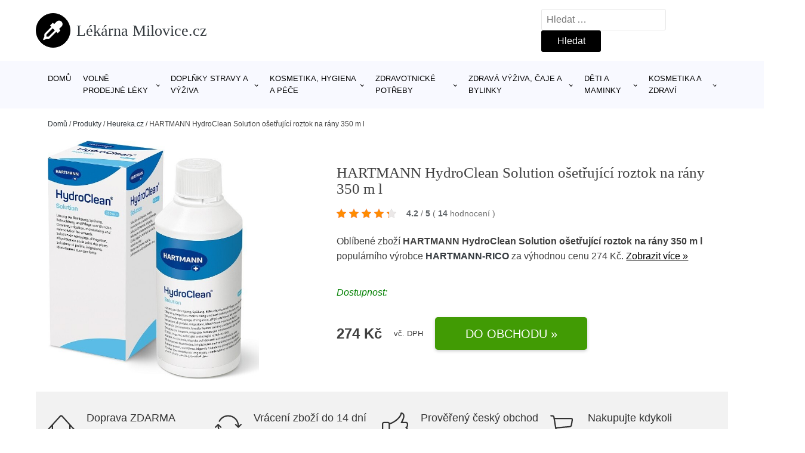

--- FILE ---
content_type: text/html; charset=UTF-8
request_url: https://www.lekarna-milovice.cz/p/hartmann-hydroclean-solution-osetrujici-roztok-na-rany-350-m-l-2/
body_size: 22202
content:
<!DOCTYPE html>
<html lang="cs" prefix="og: https://ogp.me/ns#" >
<head>
<meta charset="UTF-8">
<meta name="viewport" content="width=device-width, initial-scale=1.0">
<!-- WP_HEAD() START -->
<!-- Optimalizace pro vyhledávače podle Rank Math - https://rankmath.com/ -->
<title>HARTMANN HydroClean Solution ošetřující roztok na rány 350 m l | Lékárna Milovice.cz</title>
<meta name="description" content="Prohlédněte si produkt HARTMANN HydroClean Solution ošetřující roztok na rány 350 m l od výrobce Hartmann-Rico za cenu 274 Kč."/>
<meta name="robots" content="follow, index, max-snippet:-1, max-video-preview:-1, max-image-preview:large"/>
<link rel="canonical" href="https://www.lekarna-milovice.cz/p/hartmann-hydroclean-solution-osetrujici-roztok-na-rany-350-m-l-2/" />
<meta property="og:locale" content="cs_CZ" />
<meta property="og:type" content="article" />
<meta property="og:title" content="HARTMANN HydroClean Solution ošetřující roztok na rány 350 m l | Lékárna Milovice.cz" />
<meta property="og:description" content="Prohlédněte si produkt HARTMANN HydroClean Solution ošetřující roztok na rány 350 m l od výrobce Hartmann-Rico za cenu 274 Kč." />
<meta property="og:url" content="https://www.lekarna-milovice.cz/p/hartmann-hydroclean-solution-osetrujici-roztok-na-rany-350-m-l-2/" />
<meta property="og:site_name" content="Lékárna Milovice.cz" />
<meta property="og:updated_time" content="2025-05-05T02:54:35+02:00" />
<meta property="og:image" content="https://www.lekarna-milovice.cz/wp-content/uploads/2023/06/hartmann-hydroclean-solution-osetrujici-roztok-na-rany-350-m-l-1.jpg" />
<meta property="og:image:secure_url" content="https://www.lekarna-milovice.cz/wp-content/uploads/2023/06/hartmann-hydroclean-solution-osetrujici-roztok-na-rany-350-m-l-1.jpg" />
<meta property="og:image:width" content="577" />
<meta property="og:image:height" content="667" />
<meta property="og:image:alt" content="HARTMANN HydroClean Solution ošetřující roztok na rány 350 m l" />
<meta property="og:image:type" content="image/jpeg" />
<meta name="twitter:card" content="summary_large_image" />
<meta name="twitter:title" content="HARTMANN HydroClean Solution ošetřující roztok na rány 350 m l | Lékárna Milovice.cz" />
<meta name="twitter:description" content="Prohlédněte si produkt HARTMANN HydroClean Solution ošetřující roztok na rány 350 m l od výrobce Hartmann-Rico za cenu 274 Kč." />
<meta name="twitter:image" content="https://www.lekarna-milovice.cz/wp-content/uploads/2023/06/hartmann-hydroclean-solution-osetrujici-roztok-na-rany-350-m-l-1.jpg" />
<script type="application/ld+json" class="rank-math-schema">{"@context":"https://schema.org","@graph":[{"@type":"BreadcrumbList","@id":"https://www.lekarna-milovice.cz/p/hartmann-hydroclean-solution-osetrujici-roztok-na-rany-350-m-l-2/#breadcrumb","itemListElement":[{"@type":"ListItem","position":"1","item":{"@id":"https://www.lekarna-milovice.cz","name":"Dom\u016f"}},{"@type":"ListItem","position":"2","item":{"@id":"https://www.lekarna-milovice.cz/p/","name":"Produkty"}},{"@type":"ListItem","position":"3","item":{"@id":"https://www.lekarna-milovice.cz/c/heureka-cz/","name":"Heureka.cz"}},{"@type":"ListItem","position":"4","item":{"@id":"https://www.lekarna-milovice.cz/p/hartmann-hydroclean-solution-osetrujici-roztok-na-rany-350-m-l-2/","name":"HARTMANN HydroClean Solution o\u0161et\u0159uj\u00edc\u00ed roztok na r\u00e1ny 350 m l"}}]}]}</script>
<!-- /Rank Math WordPress SEO plugin -->
<link rel="alternate" title="oEmbed (JSON)" type="application/json+oembed" href="https://www.lekarna-milovice.cz/wp-json/oembed/1.0/embed?url=https%3A%2F%2Fwww.lekarna-milovice.cz%2Fp%2Fhartmann-hydroclean-solution-osetrujici-roztok-na-rany-350-m-l-2%2F" />
<link rel="alternate" title="oEmbed (XML)" type="text/xml+oembed" href="https://www.lekarna-milovice.cz/wp-json/oembed/1.0/embed?url=https%3A%2F%2Fwww.lekarna-milovice.cz%2Fp%2Fhartmann-hydroclean-solution-osetrujici-roztok-na-rany-350-m-l-2%2F&#038;format=xml" />
<style id='wp-img-auto-sizes-contain-inline-css' type='text/css'>
img:is([sizes=auto i],[sizes^="auto," i]){contain-intrinsic-size:3000px 1500px}
/*# sourceURL=wp-img-auto-sizes-contain-inline-css */
</style>
<style id='classic-theme-styles-inline-css' type='text/css'>
/*! This file is auto-generated */
.wp-block-button__link{color:#fff;background-color:#32373c;border-radius:9999px;box-shadow:none;text-decoration:none;padding:calc(.667em + 2px) calc(1.333em + 2px);font-size:1.125em}.wp-block-file__button{background:#32373c;color:#fff;text-decoration:none}
/*# sourceURL=/wp-includes/css/classic-themes.min.css */
</style>
<link rel='stylesheet' id='kk-star-ratings-css' href='//www.lekarna-milovice.cz/wp-content/cache/wpfc-minified/22c8tr4o/87b05.css' type='text/css' media='all' />
<style id='kk-star-ratings-inline-css' type='text/css'>
.kk-star-ratings .kksr-stars .kksr-star {
margin-right: 5px;
}
[dir="rtl"] .kk-star-ratings .kksr-stars .kksr-star {
margin-left: 5px;
margin-right: 0;
}
/*# sourceURL=kk-star-ratings-inline-css */
</style>
<link rel='stylesheet' id='oxygen-css' href='//www.lekarna-milovice.cz/wp-content/cache/wpfc-minified/eswpvacv/87b05.css' type='text/css' media='all' />
<script type="text/javascript" src="https://www.lekarna-milovice.cz/wp-includes/js/jquery/jquery.min.js?ver=3.7.1" id="jquery-core-js"></script>
<script type="text/javascript" id="search-filter-plugin-build-js-extra">
/* <![CDATA[ */
var SF_LDATA = {"ajax_url":"https://www.lekarna-milovice.cz/wp-admin/admin-ajax.php","home_url":"https://www.lekarna-milovice.cz/","extensions":[]};
//# sourceURL=search-filter-plugin-build-js-extra
/* ]]> */
</script>
<script type="text/javascript" src="https://www.lekarna-milovice.cz/wp-content/plugins/search-filter-pro/public/assets/js/search-filter-build.min.js?ver=2.5.21" id="search-filter-plugin-build-js"></script>
<link rel="https://api.w.org/" href="https://www.lekarna-milovice.cz/wp-json/" /><link rel="alternate" title="JSON" type="application/json" href="https://www.lekarna-milovice.cz/wp-json/wp/v2/products/223721" /><link rel="EditURI" type="application/rsd+xml" title="RSD" href="https://www.lekarna-milovice.cz/xmlrpc.php?rsd" />
<meta name="generator" content="WordPress 6.9" />
<link rel='shortlink' href='https://www.lekarna-milovice.cz/?p=223721' />
<script type="application/ld+json">{
"@context" : "https://schema.org",
"@type" : "Product",
"name" : "HARTMANN HydroClean Solution o&scaron;etřuj&iacute;c&iacute; roztok na r&aacute;ny 350 m l",
"image" : "https://www.lekarna-milovice.cz/wp-content/uploads/2023/06/hartmann-hydroclean-solution-osetrujici-roztok-na-rany-350-m-l-1.jpg",
"description" : "&lt;p&gt;HydroClean&reg; Solution je čistic&iacute;, irigačn&iacute;, zvlhčuj&iacute;c&iacute; a o&scaron;etřuj&iacute;c&iacute; roztok použ&iacute;van&yacute; společně s fixačn&iacute;mi materi&aacute;ly, jako jsou obvazy, kryt&iacute;, pol&scaron;t&aacute;řky na r&aacute;ny a v&yacute;plně do ran&nbsp;u akutn&iacute;ch, chronick&yacute;ch a infikovan&yacute;ch ran a pop&aacute;lenin 1. a 2. stupně.HydroClean&reg; Solution mechanicky čist&iacute; r&aacute;ny. Složen&iacute; povrchově aktivn&iacute;ch l&aacute;tek zaji&scaron;ťuje sn&iacute;žen&iacute;m povrchov&eacute;ho napět&iacute; buněk vhodn&eacute; podm&iacute;nky pro bezbolestn&eacute; či&scaron;těn&iacute; r&aacute;ny, nezbytn&eacute; před poskytnut&iacute;m dal&scaron;&iacute; p&eacute;če o r&aacute;nu. HydroClean&reg; Solution přisp&iacute;v&aacute; k procesu hojen&iacute; ran zaji&scaron;těn&iacute;m vysok&eacute;ho stupně čistic&iacute;ho a zvlhčuj&iacute;c&iacute;ho &uacute;činku v m&iacute;stech, kde se aplikuje.HydroClean&reg; Solution lze rovněž použ&iacute;t&nbsp;k antiseptick&eacute;mu či&scaron;těn&iacute; a změkčen&iacute; kryc&iacute;ch materi&aacute;lů. Obvazy a kryt&iacute;, kter&eacute; je vysu&scaron;en&eacute; a přilnut&eacute; k r&aacute;ně lze před odstraněn&iacute;m navlhčit roztokem HydroClean&reg; Solution, aby se eliminovaly usazen&eacute; mikroorganismy. Kryc&iacute; materi&aacute;ly lze pak t&eacute;ž snadno odstranit, aniž by do&scaron;lo k sekund&aacute;rn&iacute;mu poraněn&iacute; r&aacute;ny.&nbsp;Antimikrobi&aacute;ln&iacute; &uacute;činek roztoku HydroClean&reg; Solution nab&iacute;z&iacute; ide&aacute;ln&iacute; ře&scaron;en&iacute; při prevenci tvorby biofilmu na obvazech a kryt&iacute;.&nbsp;HydroClean&reg; Solution neinhibuje granulaci ani epitelizaci.Nedr&aacute;žd&iacute; a nezpůsobuje bolest.&nbsp;Nezpůsobuje přecitlivělost a lze jej bezpečně použ&iacute;vat po dlouhou dobu.&nbsp;HydroClean&reg; Solution současně chr&aacute;n&iacute; před multirezistentn&iacute;mi (např. MRSA, VRE) a mykotick&yacute;mi patogeny. Je tak&eacute; dobře sn&aacute;&scaron;en alergiky a diabetiky.&nbsp;Složka polyhexanid byla nesčetněkr&aacute;t klinicky ověřen&aacute;, dermatologicky nez&aacute;vadn&aacute; a je považov&aacute;na za prostředek pro o&scaron;etřen&iacute; ran prvn&iacute; volby. Pro zdrav&yacute; proces obnovy r&aacute;ny se či&scaron;těn&iacute; a o&scaron;etřov&aacute;n&iacute; o r&aacute;ny mus&iacute; prov&aacute;dět v pravideln&yacute;ch intervalech.Indikace:Infikovan&eacute; či neinfikovan&eacute; akutn&iacute; r&aacute;ny (např. traumatick&eacute; r&aacute;ny, ke kter&yacute;m doch&aacute;z&iacute; v důsledku řezn&yacute;ch ran, natržen&iacute;, exkoriace, dlouhodob&eacute;ho siln&eacute;ho stlačen&iacute;, kousnut&iacute;, bodnut&iacute; atd.; anebo pooperačn&iacute; r&aacute;ny)&nbsp;Infikovan&eacute; nebo neinfikovan&eacute; chronick&eacute; r&aacute;ny (např. diabetick&eacute; vředy, ven&oacute;zn&iacute; vředy, proleženiny (dekubity) atd.)&nbsp;Infikovan&aacute; nebo neinfikovan&aacute; tepeln&aacute; či chemick&aacute; poraněn&iacute; (např. pop&aacute;leniny 1. a 2. stupně, polept&aacute;n&iacute; atd.)&nbsp;Poraněn&iacute; elektrick&yacute;m proudem&nbsp;Po&scaron;kozen&iacute; způsoben&aacute; oz&aacute;řen&iacute;mM&iacute;sta vstupu močov&yacute;ch kat&eacute;trů&nbsp;Udržov&aacute;n&iacute; peristom&aacute;ln&iacute; pokožky, o&scaron;etřen&iacute; p&iacute;&scaron;těl&iacute; a abscesů&nbsp;Vhodn&yacute; k či&scaron;těn&iacute; a udržov&aacute;n&iacute; povrchov&eacute; vrstvy r&aacute;ny před aplikac&iacute; kryt&iacute;&nbsp;Vhodn&yacute; k antiseptick&eacute;mu či&scaron;těn&iacute;, změkčen&iacute; obvazů; při odstraňov&aacute;n&iacute; fixačn&iacute;ch materi&aacute;lů, tj. obvazů, kryt&iacute;, pol&scaron;t&aacute;řků na r&aacute;ny a v&yacute;pln&iacute; do ran, kter&eacute; jsou vysu&scaron;en&eacute;, kontaminovan&eacute; a přilnut&eacute; k r&aacute;něBalen&iacute; obsahuje 350 ml.&lt;br /&gt;&lt;/p&gt;",
"ean": "",
"gtin8": "AF653350323",
"sku": "AF653350323",
"brand" : {
"@type" : "Brand",
"name" : "HARTMANN-RICO"
},
"review": {
"@type": "Review",
"reviewRating": {
"@type": "Rating",
"ratingValue": "4.2",
"bestRating": "5"
},
"author": {
"@type": "Person",
"name": ""
}
},
"offers" : {
"@type" : "Offer",
"price" : "274",
"priceCurrency": "CZK",
"url" : "https://www.lekarna-milovice.cz/p/hartmann-hydroclean-solution-osetrujici-roztok-na-rany-350-m-l-2/",
"itemCondition": "https://schema.org/NewCondition",
"availability": "https://schema.org/InStock"
},
"aggregateRating": {
"@type": "AggregateRating",
"ratingValue": "4.2",
"bestRating": "5",
"ratingCount": "14"
}
}</script><!-- Global site tag (gtag.js) - Google Analytics -->
<script async src="https://www.googletagmanager.com/gtag/js?id=G-6JTQF6VDGC"></script>
<script>
window.dataLayer = window.dataLayer || [];
function gtag(){dataLayer.push(arguments);}
gtag('js', new Date());
gtag('config', '');
</script>
<link rel="icon" href="https://www.lekarna-milovice.cz/wp-content/uploads/2021/10/favicon-150x150.png" sizes="32x32" />
<link rel="icon" href="https://www.lekarna-milovice.cz/wp-content/uploads/2021/10/favicon.png" sizes="192x192" />
<link rel="apple-touch-icon" href="https://www.lekarna-milovice.cz/wp-content/uploads/2021/10/favicon.png" />
<meta name="msapplication-TileImage" content="https://www.lekarna-milovice.cz/wp-content/uploads/2021/10/favicon.png" />
<link rel='stylesheet' id='oxygen-cache-182422-css' href='//www.lekarna-milovice.cz/wp-content/cache/wpfc-minified/96nl0gnw/87b05.css' type='text/css' media='all' />
<link rel='stylesheet' id='oxygen-cache-182421-css' href='//www.lekarna-milovice.cz/wp-content/cache/wpfc-minified/2bnlrzie/87b05.css' type='text/css' media='all' />
<link rel='stylesheet' id='oxygen-universal-styles-css' href='//www.lekarna-milovice.cz/wp-content/cache/wpfc-minified/klibojsx/87b05.css' type='text/css' media='all' />
<!-- END OF WP_HEAD() -->
<style id='global-styles-inline-css' type='text/css'>
:root{--wp--preset--aspect-ratio--square: 1;--wp--preset--aspect-ratio--4-3: 4/3;--wp--preset--aspect-ratio--3-4: 3/4;--wp--preset--aspect-ratio--3-2: 3/2;--wp--preset--aspect-ratio--2-3: 2/3;--wp--preset--aspect-ratio--16-9: 16/9;--wp--preset--aspect-ratio--9-16: 9/16;--wp--preset--color--black: #000000;--wp--preset--color--cyan-bluish-gray: #abb8c3;--wp--preset--color--white: #ffffff;--wp--preset--color--pale-pink: #f78da7;--wp--preset--color--vivid-red: #cf2e2e;--wp--preset--color--luminous-vivid-orange: #ff6900;--wp--preset--color--luminous-vivid-amber: #fcb900;--wp--preset--color--light-green-cyan: #7bdcb5;--wp--preset--color--vivid-green-cyan: #00d084;--wp--preset--color--pale-cyan-blue: #8ed1fc;--wp--preset--color--vivid-cyan-blue: #0693e3;--wp--preset--color--vivid-purple: #9b51e0;--wp--preset--gradient--vivid-cyan-blue-to-vivid-purple: linear-gradient(135deg,rgb(6,147,227) 0%,rgb(155,81,224) 100%);--wp--preset--gradient--light-green-cyan-to-vivid-green-cyan: linear-gradient(135deg,rgb(122,220,180) 0%,rgb(0,208,130) 100%);--wp--preset--gradient--luminous-vivid-amber-to-luminous-vivid-orange: linear-gradient(135deg,rgb(252,185,0) 0%,rgb(255,105,0) 100%);--wp--preset--gradient--luminous-vivid-orange-to-vivid-red: linear-gradient(135deg,rgb(255,105,0) 0%,rgb(207,46,46) 100%);--wp--preset--gradient--very-light-gray-to-cyan-bluish-gray: linear-gradient(135deg,rgb(238,238,238) 0%,rgb(169,184,195) 100%);--wp--preset--gradient--cool-to-warm-spectrum: linear-gradient(135deg,rgb(74,234,220) 0%,rgb(151,120,209) 20%,rgb(207,42,186) 40%,rgb(238,44,130) 60%,rgb(251,105,98) 80%,rgb(254,248,76) 100%);--wp--preset--gradient--blush-light-purple: linear-gradient(135deg,rgb(255,206,236) 0%,rgb(152,150,240) 100%);--wp--preset--gradient--blush-bordeaux: linear-gradient(135deg,rgb(254,205,165) 0%,rgb(254,45,45) 50%,rgb(107,0,62) 100%);--wp--preset--gradient--luminous-dusk: linear-gradient(135deg,rgb(255,203,112) 0%,rgb(199,81,192) 50%,rgb(65,88,208) 100%);--wp--preset--gradient--pale-ocean: linear-gradient(135deg,rgb(255,245,203) 0%,rgb(182,227,212) 50%,rgb(51,167,181) 100%);--wp--preset--gradient--electric-grass: linear-gradient(135deg,rgb(202,248,128) 0%,rgb(113,206,126) 100%);--wp--preset--gradient--midnight: linear-gradient(135deg,rgb(2,3,129) 0%,rgb(40,116,252) 100%);--wp--preset--font-size--small: 13px;--wp--preset--font-size--medium: 20px;--wp--preset--font-size--large: 36px;--wp--preset--font-size--x-large: 42px;--wp--preset--spacing--20: 0.44rem;--wp--preset--spacing--30: 0.67rem;--wp--preset--spacing--40: 1rem;--wp--preset--spacing--50: 1.5rem;--wp--preset--spacing--60: 2.25rem;--wp--preset--spacing--70: 3.38rem;--wp--preset--spacing--80: 5.06rem;--wp--preset--shadow--natural: 6px 6px 9px rgba(0, 0, 0, 0.2);--wp--preset--shadow--deep: 12px 12px 50px rgba(0, 0, 0, 0.4);--wp--preset--shadow--sharp: 6px 6px 0px rgba(0, 0, 0, 0.2);--wp--preset--shadow--outlined: 6px 6px 0px -3px rgb(255, 255, 255), 6px 6px rgb(0, 0, 0);--wp--preset--shadow--crisp: 6px 6px 0px rgb(0, 0, 0);}:where(.is-layout-flex){gap: 0.5em;}:where(.is-layout-grid){gap: 0.5em;}body .is-layout-flex{display: flex;}.is-layout-flex{flex-wrap: wrap;align-items: center;}.is-layout-flex > :is(*, div){margin: 0;}body .is-layout-grid{display: grid;}.is-layout-grid > :is(*, div){margin: 0;}:where(.wp-block-columns.is-layout-flex){gap: 2em;}:where(.wp-block-columns.is-layout-grid){gap: 2em;}:where(.wp-block-post-template.is-layout-flex){gap: 1.25em;}:where(.wp-block-post-template.is-layout-grid){gap: 1.25em;}.has-black-color{color: var(--wp--preset--color--black) !important;}.has-cyan-bluish-gray-color{color: var(--wp--preset--color--cyan-bluish-gray) !important;}.has-white-color{color: var(--wp--preset--color--white) !important;}.has-pale-pink-color{color: var(--wp--preset--color--pale-pink) !important;}.has-vivid-red-color{color: var(--wp--preset--color--vivid-red) !important;}.has-luminous-vivid-orange-color{color: var(--wp--preset--color--luminous-vivid-orange) !important;}.has-luminous-vivid-amber-color{color: var(--wp--preset--color--luminous-vivid-amber) !important;}.has-light-green-cyan-color{color: var(--wp--preset--color--light-green-cyan) !important;}.has-vivid-green-cyan-color{color: var(--wp--preset--color--vivid-green-cyan) !important;}.has-pale-cyan-blue-color{color: var(--wp--preset--color--pale-cyan-blue) !important;}.has-vivid-cyan-blue-color{color: var(--wp--preset--color--vivid-cyan-blue) !important;}.has-vivid-purple-color{color: var(--wp--preset--color--vivid-purple) !important;}.has-black-background-color{background-color: var(--wp--preset--color--black) !important;}.has-cyan-bluish-gray-background-color{background-color: var(--wp--preset--color--cyan-bluish-gray) !important;}.has-white-background-color{background-color: var(--wp--preset--color--white) !important;}.has-pale-pink-background-color{background-color: var(--wp--preset--color--pale-pink) !important;}.has-vivid-red-background-color{background-color: var(--wp--preset--color--vivid-red) !important;}.has-luminous-vivid-orange-background-color{background-color: var(--wp--preset--color--luminous-vivid-orange) !important;}.has-luminous-vivid-amber-background-color{background-color: var(--wp--preset--color--luminous-vivid-amber) !important;}.has-light-green-cyan-background-color{background-color: var(--wp--preset--color--light-green-cyan) !important;}.has-vivid-green-cyan-background-color{background-color: var(--wp--preset--color--vivid-green-cyan) !important;}.has-pale-cyan-blue-background-color{background-color: var(--wp--preset--color--pale-cyan-blue) !important;}.has-vivid-cyan-blue-background-color{background-color: var(--wp--preset--color--vivid-cyan-blue) !important;}.has-vivid-purple-background-color{background-color: var(--wp--preset--color--vivid-purple) !important;}.has-black-border-color{border-color: var(--wp--preset--color--black) !important;}.has-cyan-bluish-gray-border-color{border-color: var(--wp--preset--color--cyan-bluish-gray) !important;}.has-white-border-color{border-color: var(--wp--preset--color--white) !important;}.has-pale-pink-border-color{border-color: var(--wp--preset--color--pale-pink) !important;}.has-vivid-red-border-color{border-color: var(--wp--preset--color--vivid-red) !important;}.has-luminous-vivid-orange-border-color{border-color: var(--wp--preset--color--luminous-vivid-orange) !important;}.has-luminous-vivid-amber-border-color{border-color: var(--wp--preset--color--luminous-vivid-amber) !important;}.has-light-green-cyan-border-color{border-color: var(--wp--preset--color--light-green-cyan) !important;}.has-vivid-green-cyan-border-color{border-color: var(--wp--preset--color--vivid-green-cyan) !important;}.has-pale-cyan-blue-border-color{border-color: var(--wp--preset--color--pale-cyan-blue) !important;}.has-vivid-cyan-blue-border-color{border-color: var(--wp--preset--color--vivid-cyan-blue) !important;}.has-vivid-purple-border-color{border-color: var(--wp--preset--color--vivid-purple) !important;}.has-vivid-cyan-blue-to-vivid-purple-gradient-background{background: var(--wp--preset--gradient--vivid-cyan-blue-to-vivid-purple) !important;}.has-light-green-cyan-to-vivid-green-cyan-gradient-background{background: var(--wp--preset--gradient--light-green-cyan-to-vivid-green-cyan) !important;}.has-luminous-vivid-amber-to-luminous-vivid-orange-gradient-background{background: var(--wp--preset--gradient--luminous-vivid-amber-to-luminous-vivid-orange) !important;}.has-luminous-vivid-orange-to-vivid-red-gradient-background{background: var(--wp--preset--gradient--luminous-vivid-orange-to-vivid-red) !important;}.has-very-light-gray-to-cyan-bluish-gray-gradient-background{background: var(--wp--preset--gradient--very-light-gray-to-cyan-bluish-gray) !important;}.has-cool-to-warm-spectrum-gradient-background{background: var(--wp--preset--gradient--cool-to-warm-spectrum) !important;}.has-blush-light-purple-gradient-background{background: var(--wp--preset--gradient--blush-light-purple) !important;}.has-blush-bordeaux-gradient-background{background: var(--wp--preset--gradient--blush-bordeaux) !important;}.has-luminous-dusk-gradient-background{background: var(--wp--preset--gradient--luminous-dusk) !important;}.has-pale-ocean-gradient-background{background: var(--wp--preset--gradient--pale-ocean) !important;}.has-electric-grass-gradient-background{background: var(--wp--preset--gradient--electric-grass) !important;}.has-midnight-gradient-background{background: var(--wp--preset--gradient--midnight) !important;}.has-small-font-size{font-size: var(--wp--preset--font-size--small) !important;}.has-medium-font-size{font-size: var(--wp--preset--font-size--medium) !important;}.has-large-font-size{font-size: var(--wp--preset--font-size--large) !important;}.has-x-large-font-size{font-size: var(--wp--preset--font-size--x-large) !important;}
/*# sourceURL=global-styles-inline-css */
</style>
</head>
<body class="wp-singular products-template-default single single-products postid-223721 wp-theme-oxygen-is-not-a-theme  wp-embed-responsive oxygen-body" >
<header id="_header-1-25" class="oxy-header-wrapper oxy-overlay-header oxy-header" ><div id="logo-header-row" class="oxy-header-row" ><div class="oxy-header-container"><div id="_header_left-3-25" class="oxy-header-left" ><a id="link-78-25" class="ct-link" href="/" target="_self"  ><div id="fancy_icon-86-25" class="ct-fancy-icon" ><svg id="svg-fancy_icon-86-25"><use xlink:href="#FontAwesomeicon-eyedropper"></use></svg></div><span id="shortcode-79-25" class="ct-shortcode logo-top" >Lékárna Milovice.cz</span></a></div><div id="_header_center-4-25" class="oxy-header-center" ></div><div id="_header_right-5-25" class="oxy-header-right" >
<div id="_search_form-17-25" class="oxy-search-form" >
<form role="search" method="get" class="search-form" action="https://www.lekarna-milovice.cz/">
<label>
<span class="screen-reader-text">Vyhledávání</span>
<input type="search" class="search-field" placeholder="Hledat &hellip;" value="" name="s" />
</label>
<input type="submit" class="search-submit" value="Hledat" />
</form>                </div>
<nav id="_nav_menu-53-25" class="oxy-nav-menu oxy-nav-menu-dropdowns oxy-nav-menu-dropdown-arrow" ><div class='oxy-menu-toggle'><div class='oxy-nav-menu-hamburger-wrap'><div class='oxy-nav-menu-hamburger'><div class='oxy-nav-menu-hamburger-line'></div><div class='oxy-nav-menu-hamburger-line'></div><div class='oxy-nav-menu-hamburger-line'></div></div></div></div><div class="menu-hlavni-menu-container"><ul id="menu-hlavni-menu" class="oxy-nav-menu-list"><li id="menu-item-209148" class="menu-item menu-item-type-custom menu-item-object-custom menu-item-209148"><a href="/">Domů</a></li>
<li id="menu-item-209155" class="menu-item menu-item-type-taxonomy menu-item-object-product_category menu-item-has-children menu-item-209155"><a href="https://www.lekarna-milovice.cz/c/volne-prodejne-leky/">Volně prodejné léky</a>
<ul class="sub-menu">
<li id="menu-item-209185" class="menu-item menu-item-type-taxonomy menu-item-object-product_category menu-item-209185"><a href="https://www.lekarna-milovice.cz/c/homeopatika/">Homeopatika</a></li>
<li id="menu-item-209191" class="menu-item menu-item-type-taxonomy menu-item-object-product_category menu-item-209191"><a href="https://www.lekarna-milovice.cz/c/leky-na-osetreni-kuze-a-alergicke-reakce/">Léky na ošetření kůže a alergické reakce</a></li>
<li id="menu-item-209186" class="menu-item menu-item-type-taxonomy menu-item-object-product_category menu-item-209186"><a href="https://www.lekarna-milovice.cz/c/leky-na-chripku-a-nachlazeni/">Léky na chřipku a nachlazení</a></li>
<li id="menu-item-209192" class="menu-item menu-item-type-taxonomy menu-item-object-product_category menu-item-209192"><a href="https://www.lekarna-milovice.cz/c/leky-na-travici-soustavu/">Léky na trávicí soustavu</a></li>
<li id="menu-item-209187" class="menu-item menu-item-type-taxonomy menu-item-object-product_category menu-item-209187"><a href="https://www.lekarna-milovice.cz/c/leky-na-hlavu-a-krk/">Léky na hlavu a krk</a></li>
<li id="menu-item-209190" class="menu-item menu-item-type-taxonomy menu-item-object-product_category menu-item-209190"><a href="https://www.lekarna-milovice.cz/c/leky-na-travici-soustavu/">Léky na trávicí soustavu</a></li>
<li id="menu-item-209188" class="menu-item menu-item-type-taxonomy menu-item-object-product_category menu-item-209188"><a href="https://www.lekarna-milovice.cz/c/leky-na-klouby-a-koncetiny/">Léky na klouby a končetiny</a></li>
<li id="menu-item-209189" class="menu-item menu-item-type-taxonomy menu-item-object-product_category menu-item-209189"><a href="https://www.lekarna-milovice.cz/c/leky-na-ledviny-a-pohlavni-organy/">Léky na ledviny a pohlavní orgány</a></li>
<li id="menu-item-209218" class="menu-item menu-item-type-taxonomy menu-item-object-product_category menu-item-209218"><a href="https://www.lekarna-milovice.cz/c/leky-na-posileni-metabolismu-a-imunity/">Léky na posílení metabolismu a imunity</a></li>
<li id="menu-item-209217" class="menu-item menu-item-type-taxonomy menu-item-object-product_category menu-item-209217"><a href="https://www.lekarna-milovice.cz/c/leky-na-oci-usi-nos-a-usta/">Léky na oči, uši, nos a ústa</a></li>
<li id="menu-item-209219" class="menu-item menu-item-type-taxonomy menu-item-object-product_category menu-item-209219"><a href="https://www.lekarna-milovice.cz/c/leky-na-odvykani-koureni/">Léky na odvykání kouření</a></li>
<li id="menu-item-209220" class="menu-item menu-item-type-taxonomy menu-item-object-product_category menu-item-209220"><a href="https://www.lekarna-milovice.cz/c/leky-na-srdce-a-cevy/">Léky na srdce a cévy</a></li>
</ul>
</li>
<li id="menu-item-209152" class="menu-item menu-item-type-taxonomy menu-item-object-product_category menu-item-has-children menu-item-209152"><a href="https://www.lekarna-milovice.cz/c/doplnky-stravy-a-vyziva/">Doplňky stravy a výživa</a>
<ul class="sub-menu">
<li id="menu-item-209175" class="menu-item menu-item-type-taxonomy menu-item-object-product_category menu-item-209175"><a href="https://www.lekarna-milovice.cz/c/vitaminy/">Vitamíny</a></li>
<li id="menu-item-209171" class="menu-item menu-item-type-taxonomy menu-item-object-product_category menu-item-209171"><a href="https://www.lekarna-milovice.cz/c/mineraly/">Minerály</a></li>
<li id="menu-item-209170" class="menu-item menu-item-type-taxonomy menu-item-object-product_category menu-item-209170"><a href="https://www.lekarna-milovice.cz/c/klouby-a-sport/">Klouby a sport</a></li>
<li id="menu-item-209169" class="menu-item menu-item-type-taxonomy menu-item-object-product_category menu-item-209169"><a href="https://www.lekarna-milovice.cz/c/hlava-pamet-spanek-a-unava/">Hlava, paměť, spánek a únava</a></li>
<li id="menu-item-209173" class="menu-item menu-item-type-taxonomy menu-item-object-product_category menu-item-209173"><a href="https://www.lekarna-milovice.cz/c/specialni-doplnky-stravy/">Speciální doplňky stravy</a></li>
<li id="menu-item-209176" class="menu-item menu-item-type-taxonomy menu-item-object-product_category menu-item-209176"><a href="https://www.lekarna-milovice.cz/c/zdravi-a-krasa/">Zdraví a krása</a></li>
<li id="menu-item-209168" class="menu-item menu-item-type-taxonomy menu-item-object-product_category menu-item-209168"><a href="https://www.lekarna-milovice.cz/c/doplnky-stravy-pro-zeny/">Doplňky stravy pro ženy</a></li>
<li id="menu-item-209172" class="menu-item menu-item-type-taxonomy menu-item-object-product_category menu-item-209172"><a href="https://www.lekarna-milovice.cz/c/mocove-a-pohlavni-organy/">Močové a pohlavní orgány</a></li>
<li id="menu-item-209174" class="menu-item menu-item-type-taxonomy menu-item-object-product_category menu-item-209174"><a href="https://www.lekarna-milovice.cz/c/srdce-zily-a-krevni-obeh/">Srdce, žíly a krevní oběh</a></li>
</ul>
</li>
<li id="menu-item-209149" class="menu-item menu-item-type-taxonomy menu-item-object-product_category menu-item-has-children menu-item-209149"><a href="https://www.lekarna-milovice.cz/c/kosmetika-hygiena-a-pece/">Kosmetika, hygiena a péče</a>
<ul class="sub-menu">
<li id="menu-item-209150" class="menu-item menu-item-type-taxonomy menu-item-object-product_category menu-item-209150"><a href="https://www.lekarna-milovice.cz/c/pece-o-telo/">Péče o tělo</a></li>
<li id="menu-item-209184" class="menu-item menu-item-type-taxonomy menu-item-object-product_category menu-item-209184"><a href="https://www.lekarna-milovice.cz/c/zubni-a-dentalni-hygiena/">Zubní a dentální hygiena</a></li>
<li id="menu-item-209177" class="menu-item menu-item-type-taxonomy menu-item-object-product_category menu-item-209177"><a href="https://www.lekarna-milovice.cz/c/dermokosmetika/">Dermokosmetika</a></li>
<li id="menu-item-209178" class="menu-item menu-item-type-taxonomy menu-item-object-product_category menu-item-209178"><a href="https://www.lekarna-milovice.cz/c/pece-o-plet/">Péče o pleť</a></li>
<li id="menu-item-209182" class="menu-item menu-item-type-taxonomy menu-item-object-product_category menu-item-209182"><a href="https://www.lekarna-milovice.cz/c/prirodni-kosmetika/">Přírodní kosmetika</a></li>
<li id="menu-item-209183" class="menu-item menu-item-type-taxonomy menu-item-object-product_category menu-item-209183"><a href="https://www.lekarna-milovice.cz/c/regenerace-a-masaze/">Regenerace a masáže</a></li>
<li id="menu-item-209179" class="menu-item menu-item-type-taxonomy menu-item-object-product_category menu-item-209179"><a href="https://www.lekarna-milovice.cz/c/pece-o-vlasy/">Péče o vlasy</a></li>
<li id="menu-item-209181" class="menu-item menu-item-type-taxonomy menu-item-object-product_category menu-item-209181"><a href="https://www.lekarna-milovice.cz/c/hygienicke-potreby/">Hygienické potřeby</a></li>
</ul>
</li>
<li id="menu-item-209151" class="menu-item menu-item-type-taxonomy menu-item-object-product_category menu-item-has-children menu-item-209151"><a href="https://www.lekarna-milovice.cz/c/zdravotnicke-potreby/">Zdravotnické potřeby</a>
<ul class="sub-menu">
<li id="menu-item-209214" class="menu-item menu-item-type-taxonomy menu-item-object-product_category menu-item-209214"><a href="https://www.lekarna-milovice.cz/c/zdravotnicke-pomucky/">Zdravotnické pomůcky</a></li>
<li id="menu-item-209215" class="menu-item menu-item-type-taxonomy menu-item-object-product_category menu-item-209215"><a href="https://www.lekarna-milovice.cz/c/zdravotnicke-prostredky/">Zdravotnické prostředky</a></li>
<li id="menu-item-209210" class="menu-item menu-item-type-taxonomy menu-item-object-product_category menu-item-209210"><a href="https://www.lekarna-milovice.cz/c/pomucky-pri-inkontinenci/">Pomůcky při inkontinenci</a></li>
<li id="menu-item-209213" class="menu-item menu-item-type-taxonomy menu-item-object-product_category menu-item-209213"><a href="https://www.lekarna-milovice.cz/c/zdravotnicke-obleceni-a-obuv/">Zdravotnické oblečení a obuv</a></li>
<li id="menu-item-209209" class="menu-item menu-item-type-taxonomy menu-item-object-product_category menu-item-209209"><a href="https://www.lekarna-milovice.cz/c/ortopedicke-pomucky/">Ortopedické pomůcky</a></li>
<li id="menu-item-209207" class="menu-item menu-item-type-taxonomy menu-item-object-product_category menu-item-209207"><a href="https://www.lekarna-milovice.cz/c/ocni-optika-zdravotnicke-potreby/">Oční optika</a></li>
<li id="menu-item-209204" class="menu-item menu-item-type-taxonomy menu-item-object-product_category menu-item-209204"><a href="https://www.lekarna-milovice.cz/c/diagnosticke-testy-zdravotnicke-potreby/">Diagnostické testy</a></li>
<li id="menu-item-209212" class="menu-item menu-item-type-taxonomy menu-item-object-product_category menu-item-209212"><a href="https://www.lekarna-milovice.cz/c/sportovni-potreby/">Sportovní potřeby</a></li>
<li id="menu-item-209211" class="menu-item menu-item-type-taxonomy menu-item-object-product_category menu-item-209211"><a href="https://www.lekarna-milovice.cz/c/potreby-pro-diabetiky/">Potřeby pro diabetiky</a></li>
<li id="menu-item-209205" class="menu-item menu-item-type-taxonomy menu-item-object-product_category menu-item-209205"><a href="https://www.lekarna-milovice.cz/c/lekarnicky/">Lékárničky</a></li>
</ul>
</li>
<li id="menu-item-209153" class="menu-item menu-item-type-taxonomy menu-item-object-product_category menu-item-has-children menu-item-209153"><a href="https://www.lekarna-milovice.cz/c/zdrava-vyziva-caje-a-bylinky/">Zdravá výživa, čaje a bylinky</a>
<ul class="sub-menu">
<li id="menu-item-209197" class="menu-item menu-item-type-taxonomy menu-item-object-product_category menu-item-209197"><a href="https://www.lekarna-milovice.cz/c/caje-a-bylinky/">Čaje a bylinky</a></li>
<li id="menu-item-209200" class="menu-item menu-item-type-taxonomy menu-item-object-product_category menu-item-209200"><a href="https://www.lekarna-milovice.cz/c/potraviny-pro-zvlastni-lekarske-ucely/">Potraviny pro zvláštní lékařské účely</a></li>
<li id="menu-item-209193" class="menu-item menu-item-type-taxonomy menu-item-object-product_category menu-item-209193"><a href="https://www.lekarna-milovice.cz/c/bezlepkove-potraviny/">Bezlepkové potraviny</a></li>
<li id="menu-item-209199" class="menu-item menu-item-type-taxonomy menu-item-object-product_category menu-item-209199"><a href="https://www.lekarna-milovice.cz/c/pochoutky/">Pochoutky</a></li>
<li id="menu-item-209198" class="menu-item menu-item-type-taxonomy menu-item-object-product_category menu-item-209198"><a href="https://www.lekarna-milovice.cz/c/dietni-strava/">Dietní strava</a></li>
<li id="menu-item-209195" class="menu-item menu-item-type-taxonomy menu-item-object-product_category menu-item-209195"><a href="https://www.lekarna-milovice.cz/c/biopotraviny/">Biopotraviny</a></li>
<li id="menu-item-209201" class="menu-item menu-item-type-taxonomy menu-item-object-product_category menu-item-209201"><a href="https://www.lekarna-milovice.cz/c/sportovni-vyziva/">Sportovní výživa</a></li>
</ul>
</li>
<li id="menu-item-209154" class="menu-item menu-item-type-taxonomy menu-item-object-product_category menu-item-has-children menu-item-209154"><a href="https://www.lekarna-milovice.cz/c/deti-a-maminky/">Děti a maminky</a>
<ul class="sub-menu">
<li id="menu-item-209161" class="menu-item menu-item-type-taxonomy menu-item-object-product_category menu-item-209161"><a href="https://www.lekarna-milovice.cz/c/detska-a-kojenecka-vyziva/">Dětská a kojenecká výživa</a></li>
<li id="menu-item-209164" class="menu-item menu-item-type-taxonomy menu-item-object-product_category menu-item-209164"><a href="https://www.lekarna-milovice.cz/c/pleny-detska-hygiena-a-kosmetika/">Pleny, dětská hygiena a kosmetika</a></li>
<li id="menu-item-209162" class="menu-item menu-item-type-taxonomy menu-item-object-product_category menu-item-209162"><a href="https://www.lekarna-milovice.cz/c/pece-o-dite/">Péče o dítě</a></li>
<li id="menu-item-209165" class="menu-item menu-item-type-taxonomy menu-item-object-product_category menu-item-209165"><a href="https://www.lekarna-milovice.cz/c/potreby-pro-krmeni/">Potřeby pro krmení</a></li>
<li id="menu-item-209166" class="menu-item menu-item-type-taxonomy menu-item-object-product_category menu-item-209166"><a href="https://www.lekarna-milovice.cz/c/vitaminy-a-mineraly-pro-deti-a-maminky/">Vitamíny a minerály pro děti a maminky</a></li>
<li id="menu-item-209163" class="menu-item menu-item-type-taxonomy menu-item-object-product_category menu-item-209163"><a href="https://www.lekarna-milovice.cz/c/kojeni-pomucky-a-potreby/">Kojení - pomůcky a potřeby</a></li>
<li id="menu-item-209167" class="menu-item menu-item-type-taxonomy menu-item-object-product_category menu-item-209167"><a href="https://www.lekarna-milovice.cz/c/tehotenstvi-kosmetika-vitaminy-doplnky/">Těhotenství - kosmetika, vitamíny, doplňky</a></li>
</ul>
</li>
<li id="menu-item-209158" class="menu-item menu-item-type-taxonomy menu-item-object-product_category menu-item-has-children menu-item-209158"><a href="https://www.lekarna-milovice.cz/c/kosmetika-a-zdravi/">Kosmetika a zdraví</a>
<ul class="sub-menu">
<li id="menu-item-209159" class="menu-item menu-item-type-taxonomy menu-item-object-product_category menu-item-209159"><a href="https://www.lekarna-milovice.cz/c/zdravi/">Zdraví</a></li>
<li id="menu-item-209216" class="menu-item menu-item-type-taxonomy menu-item-object-product_category menu-item-209216"><a href="https://www.lekarna-milovice.cz/c/kosmetika/">Kosmetika</a></li>
</ul>
</li>
</ul></div></nav></div></div></div><div id="nav-header-row" class="oxy-header-row" ><div class="oxy-header-container"><div id="_header_left-12-25" class="oxy-header-left" ></div><div id="_header_center-13-25" class="oxy-header-center" ><nav id="_nav_menu-15-25" class="oxy-nav-menu oxy-nav-menu-dropdowns oxy-nav-menu-dropdown-arrow" ><div class='oxy-menu-toggle'><div class='oxy-nav-menu-hamburger-wrap'><div class='oxy-nav-menu-hamburger'><div class='oxy-nav-menu-hamburger-line'></div><div class='oxy-nav-menu-hamburger-line'></div><div class='oxy-nav-menu-hamburger-line'></div></div></div></div><div class="menu-hlavni-menu-container"><ul id="menu-hlavni-menu-1" class="oxy-nav-menu-list"><li class="menu-item menu-item-type-custom menu-item-object-custom menu-item-209148"><a href="/">Domů</a></li>
<li class="menu-item menu-item-type-taxonomy menu-item-object-product_category menu-item-has-children menu-item-209155"><a href="https://www.lekarna-milovice.cz/c/volne-prodejne-leky/">Volně prodejné léky</a>
<ul class="sub-menu">
<li class="menu-item menu-item-type-taxonomy menu-item-object-product_category menu-item-209185"><a href="https://www.lekarna-milovice.cz/c/homeopatika/">Homeopatika</a></li>
<li class="menu-item menu-item-type-taxonomy menu-item-object-product_category menu-item-209191"><a href="https://www.lekarna-milovice.cz/c/leky-na-osetreni-kuze-a-alergicke-reakce/">Léky na ošetření kůže a alergické reakce</a></li>
<li class="menu-item menu-item-type-taxonomy menu-item-object-product_category menu-item-209186"><a href="https://www.lekarna-milovice.cz/c/leky-na-chripku-a-nachlazeni/">Léky na chřipku a nachlazení</a></li>
<li class="menu-item menu-item-type-taxonomy menu-item-object-product_category menu-item-209192"><a href="https://www.lekarna-milovice.cz/c/leky-na-travici-soustavu/">Léky na trávicí soustavu</a></li>
<li class="menu-item menu-item-type-taxonomy menu-item-object-product_category menu-item-209187"><a href="https://www.lekarna-milovice.cz/c/leky-na-hlavu-a-krk/">Léky na hlavu a krk</a></li>
<li class="menu-item menu-item-type-taxonomy menu-item-object-product_category menu-item-209190"><a href="https://www.lekarna-milovice.cz/c/leky-na-travici-soustavu/">Léky na trávicí soustavu</a></li>
<li class="menu-item menu-item-type-taxonomy menu-item-object-product_category menu-item-209188"><a href="https://www.lekarna-milovice.cz/c/leky-na-klouby-a-koncetiny/">Léky na klouby a končetiny</a></li>
<li class="menu-item menu-item-type-taxonomy menu-item-object-product_category menu-item-209189"><a href="https://www.lekarna-milovice.cz/c/leky-na-ledviny-a-pohlavni-organy/">Léky na ledviny a pohlavní orgány</a></li>
<li class="menu-item menu-item-type-taxonomy menu-item-object-product_category menu-item-209218"><a href="https://www.lekarna-milovice.cz/c/leky-na-posileni-metabolismu-a-imunity/">Léky na posílení metabolismu a imunity</a></li>
<li class="menu-item menu-item-type-taxonomy menu-item-object-product_category menu-item-209217"><a href="https://www.lekarna-milovice.cz/c/leky-na-oci-usi-nos-a-usta/">Léky na oči, uši, nos a ústa</a></li>
<li class="menu-item menu-item-type-taxonomy menu-item-object-product_category menu-item-209219"><a href="https://www.lekarna-milovice.cz/c/leky-na-odvykani-koureni/">Léky na odvykání kouření</a></li>
<li class="menu-item menu-item-type-taxonomy menu-item-object-product_category menu-item-209220"><a href="https://www.lekarna-milovice.cz/c/leky-na-srdce-a-cevy/">Léky na srdce a cévy</a></li>
</ul>
</li>
<li class="menu-item menu-item-type-taxonomy menu-item-object-product_category menu-item-has-children menu-item-209152"><a href="https://www.lekarna-milovice.cz/c/doplnky-stravy-a-vyziva/">Doplňky stravy a výživa</a>
<ul class="sub-menu">
<li class="menu-item menu-item-type-taxonomy menu-item-object-product_category menu-item-209175"><a href="https://www.lekarna-milovice.cz/c/vitaminy/">Vitamíny</a></li>
<li class="menu-item menu-item-type-taxonomy menu-item-object-product_category menu-item-209171"><a href="https://www.lekarna-milovice.cz/c/mineraly/">Minerály</a></li>
<li class="menu-item menu-item-type-taxonomy menu-item-object-product_category menu-item-209170"><a href="https://www.lekarna-milovice.cz/c/klouby-a-sport/">Klouby a sport</a></li>
<li class="menu-item menu-item-type-taxonomy menu-item-object-product_category menu-item-209169"><a href="https://www.lekarna-milovice.cz/c/hlava-pamet-spanek-a-unava/">Hlava, paměť, spánek a únava</a></li>
<li class="menu-item menu-item-type-taxonomy menu-item-object-product_category menu-item-209173"><a href="https://www.lekarna-milovice.cz/c/specialni-doplnky-stravy/">Speciální doplňky stravy</a></li>
<li class="menu-item menu-item-type-taxonomy menu-item-object-product_category menu-item-209176"><a href="https://www.lekarna-milovice.cz/c/zdravi-a-krasa/">Zdraví a krása</a></li>
<li class="menu-item menu-item-type-taxonomy menu-item-object-product_category menu-item-209168"><a href="https://www.lekarna-milovice.cz/c/doplnky-stravy-pro-zeny/">Doplňky stravy pro ženy</a></li>
<li class="menu-item menu-item-type-taxonomy menu-item-object-product_category menu-item-209172"><a href="https://www.lekarna-milovice.cz/c/mocove-a-pohlavni-organy/">Močové a pohlavní orgány</a></li>
<li class="menu-item menu-item-type-taxonomy menu-item-object-product_category menu-item-209174"><a href="https://www.lekarna-milovice.cz/c/srdce-zily-a-krevni-obeh/">Srdce, žíly a krevní oběh</a></li>
</ul>
</li>
<li class="menu-item menu-item-type-taxonomy menu-item-object-product_category menu-item-has-children menu-item-209149"><a href="https://www.lekarna-milovice.cz/c/kosmetika-hygiena-a-pece/">Kosmetika, hygiena a péče</a>
<ul class="sub-menu">
<li class="menu-item menu-item-type-taxonomy menu-item-object-product_category menu-item-209150"><a href="https://www.lekarna-milovice.cz/c/pece-o-telo/">Péče o tělo</a></li>
<li class="menu-item menu-item-type-taxonomy menu-item-object-product_category menu-item-209184"><a href="https://www.lekarna-milovice.cz/c/zubni-a-dentalni-hygiena/">Zubní a dentální hygiena</a></li>
<li class="menu-item menu-item-type-taxonomy menu-item-object-product_category menu-item-209177"><a href="https://www.lekarna-milovice.cz/c/dermokosmetika/">Dermokosmetika</a></li>
<li class="menu-item menu-item-type-taxonomy menu-item-object-product_category menu-item-209178"><a href="https://www.lekarna-milovice.cz/c/pece-o-plet/">Péče o pleť</a></li>
<li class="menu-item menu-item-type-taxonomy menu-item-object-product_category menu-item-209182"><a href="https://www.lekarna-milovice.cz/c/prirodni-kosmetika/">Přírodní kosmetika</a></li>
<li class="menu-item menu-item-type-taxonomy menu-item-object-product_category menu-item-209183"><a href="https://www.lekarna-milovice.cz/c/regenerace-a-masaze/">Regenerace a masáže</a></li>
<li class="menu-item menu-item-type-taxonomy menu-item-object-product_category menu-item-209179"><a href="https://www.lekarna-milovice.cz/c/pece-o-vlasy/">Péče o vlasy</a></li>
<li class="menu-item menu-item-type-taxonomy menu-item-object-product_category menu-item-209181"><a href="https://www.lekarna-milovice.cz/c/hygienicke-potreby/">Hygienické potřeby</a></li>
</ul>
</li>
<li class="menu-item menu-item-type-taxonomy menu-item-object-product_category menu-item-has-children menu-item-209151"><a href="https://www.lekarna-milovice.cz/c/zdravotnicke-potreby/">Zdravotnické potřeby</a>
<ul class="sub-menu">
<li class="menu-item menu-item-type-taxonomy menu-item-object-product_category menu-item-209214"><a href="https://www.lekarna-milovice.cz/c/zdravotnicke-pomucky/">Zdravotnické pomůcky</a></li>
<li class="menu-item menu-item-type-taxonomy menu-item-object-product_category menu-item-209215"><a href="https://www.lekarna-milovice.cz/c/zdravotnicke-prostredky/">Zdravotnické prostředky</a></li>
<li class="menu-item menu-item-type-taxonomy menu-item-object-product_category menu-item-209210"><a href="https://www.lekarna-milovice.cz/c/pomucky-pri-inkontinenci/">Pomůcky při inkontinenci</a></li>
<li class="menu-item menu-item-type-taxonomy menu-item-object-product_category menu-item-209213"><a href="https://www.lekarna-milovice.cz/c/zdravotnicke-obleceni-a-obuv/">Zdravotnické oblečení a obuv</a></li>
<li class="menu-item menu-item-type-taxonomy menu-item-object-product_category menu-item-209209"><a href="https://www.lekarna-milovice.cz/c/ortopedicke-pomucky/">Ortopedické pomůcky</a></li>
<li class="menu-item menu-item-type-taxonomy menu-item-object-product_category menu-item-209207"><a href="https://www.lekarna-milovice.cz/c/ocni-optika-zdravotnicke-potreby/">Oční optika</a></li>
<li class="menu-item menu-item-type-taxonomy menu-item-object-product_category menu-item-209204"><a href="https://www.lekarna-milovice.cz/c/diagnosticke-testy-zdravotnicke-potreby/">Diagnostické testy</a></li>
<li class="menu-item menu-item-type-taxonomy menu-item-object-product_category menu-item-209212"><a href="https://www.lekarna-milovice.cz/c/sportovni-potreby/">Sportovní potřeby</a></li>
<li class="menu-item menu-item-type-taxonomy menu-item-object-product_category menu-item-209211"><a href="https://www.lekarna-milovice.cz/c/potreby-pro-diabetiky/">Potřeby pro diabetiky</a></li>
<li class="menu-item menu-item-type-taxonomy menu-item-object-product_category menu-item-209205"><a href="https://www.lekarna-milovice.cz/c/lekarnicky/">Lékárničky</a></li>
</ul>
</li>
<li class="menu-item menu-item-type-taxonomy menu-item-object-product_category menu-item-has-children menu-item-209153"><a href="https://www.lekarna-milovice.cz/c/zdrava-vyziva-caje-a-bylinky/">Zdravá výživa, čaje a bylinky</a>
<ul class="sub-menu">
<li class="menu-item menu-item-type-taxonomy menu-item-object-product_category menu-item-209197"><a href="https://www.lekarna-milovice.cz/c/caje-a-bylinky/">Čaje a bylinky</a></li>
<li class="menu-item menu-item-type-taxonomy menu-item-object-product_category menu-item-209200"><a href="https://www.lekarna-milovice.cz/c/potraviny-pro-zvlastni-lekarske-ucely/">Potraviny pro zvláštní lékařské účely</a></li>
<li class="menu-item menu-item-type-taxonomy menu-item-object-product_category menu-item-209193"><a href="https://www.lekarna-milovice.cz/c/bezlepkove-potraviny/">Bezlepkové potraviny</a></li>
<li class="menu-item menu-item-type-taxonomy menu-item-object-product_category menu-item-209199"><a href="https://www.lekarna-milovice.cz/c/pochoutky/">Pochoutky</a></li>
<li class="menu-item menu-item-type-taxonomy menu-item-object-product_category menu-item-209198"><a href="https://www.lekarna-milovice.cz/c/dietni-strava/">Dietní strava</a></li>
<li class="menu-item menu-item-type-taxonomy menu-item-object-product_category menu-item-209195"><a href="https://www.lekarna-milovice.cz/c/biopotraviny/">Biopotraviny</a></li>
<li class="menu-item menu-item-type-taxonomy menu-item-object-product_category menu-item-209201"><a href="https://www.lekarna-milovice.cz/c/sportovni-vyziva/">Sportovní výživa</a></li>
</ul>
</li>
<li class="menu-item menu-item-type-taxonomy menu-item-object-product_category menu-item-has-children menu-item-209154"><a href="https://www.lekarna-milovice.cz/c/deti-a-maminky/">Děti a maminky</a>
<ul class="sub-menu">
<li class="menu-item menu-item-type-taxonomy menu-item-object-product_category menu-item-209161"><a href="https://www.lekarna-milovice.cz/c/detska-a-kojenecka-vyziva/">Dětská a kojenecká výživa</a></li>
<li class="menu-item menu-item-type-taxonomy menu-item-object-product_category menu-item-209164"><a href="https://www.lekarna-milovice.cz/c/pleny-detska-hygiena-a-kosmetika/">Pleny, dětská hygiena a kosmetika</a></li>
<li class="menu-item menu-item-type-taxonomy menu-item-object-product_category menu-item-209162"><a href="https://www.lekarna-milovice.cz/c/pece-o-dite/">Péče o dítě</a></li>
<li class="menu-item menu-item-type-taxonomy menu-item-object-product_category menu-item-209165"><a href="https://www.lekarna-milovice.cz/c/potreby-pro-krmeni/">Potřeby pro krmení</a></li>
<li class="menu-item menu-item-type-taxonomy menu-item-object-product_category menu-item-209166"><a href="https://www.lekarna-milovice.cz/c/vitaminy-a-mineraly-pro-deti-a-maminky/">Vitamíny a minerály pro děti a maminky</a></li>
<li class="menu-item menu-item-type-taxonomy menu-item-object-product_category menu-item-209163"><a href="https://www.lekarna-milovice.cz/c/kojeni-pomucky-a-potreby/">Kojení - pomůcky a potřeby</a></li>
<li class="menu-item menu-item-type-taxonomy menu-item-object-product_category menu-item-209167"><a href="https://www.lekarna-milovice.cz/c/tehotenstvi-kosmetika-vitaminy-doplnky/">Těhotenství - kosmetika, vitamíny, doplňky</a></li>
</ul>
</li>
<li class="menu-item menu-item-type-taxonomy menu-item-object-product_category menu-item-has-children menu-item-209158"><a href="https://www.lekarna-milovice.cz/c/kosmetika-a-zdravi/">Kosmetika a zdraví</a>
<ul class="sub-menu">
<li class="menu-item menu-item-type-taxonomy menu-item-object-product_category menu-item-209159"><a href="https://www.lekarna-milovice.cz/c/zdravi/">Zdraví</a></li>
<li class="menu-item menu-item-type-taxonomy menu-item-object-product_category menu-item-209216"><a href="https://www.lekarna-milovice.cz/c/kosmetika/">Kosmetika</a></li>
</ul>
</li>
</ul></div></nav></div><div id="_header_right-14-25" class="oxy-header-right" ></div></div></div></header>
<div id="section-62-25" class=" ct-section breadcrumb-container" ><div class="ct-section-inner-wrap"><div id="code_block-66-25" class="ct-code-block breadcrumb-code" ><nav aria-label="breadcrumbs" class="rank-math-breadcrumb"><p><a href="https://www.lekarna-milovice.cz">Domů</a><span class="separator"> / </span><a href="https://www.lekarna-milovice.cz/p/">Produkty</a><span class="separator"> / </span><a href="https://www.lekarna-milovice.cz/c/heureka-cz/">Heureka.cz</a><span class="separator"> / </span><span class="last">HARTMANN HydroClean Solution ošetřující roztok na rány 350 m l</span></p></nav></div></div></div><section id="section-2-145" class=" ct-section" ><div class="ct-section-inner-wrap"><div id="new_columns-4-145" class="ct-new-columns product-hero-column-container" ><div id="div_block-5-145" class="ct-div-block" ><a id="link-1642-145" class="ct-link" href="https://ehub.cz/system/scripts/click.php?a_aid=09c8fee6&#038;a_bid=ff13693b&#038;desturl=https://www.benu.cz/hydroclean-solution-350-ml-cistici-irigacni-zvlhcujici-a-osetrujici?utm_campaign=Heureka&#038;utm_medium=product&#038;utm_source=heureka.cz&#038;utm_term=264642" target="_self" rel="nofollow noopener" ><img  id="image-7-145" alt="HARTMANN HydroClean Solution ošetřující roztok na rány 350 m l" src="https://www.lekarna-milovice.cz/wp-content/uploads/2023/06/hartmann-hydroclean-solution-osetrujici-roztok-na-rany-350-m-l-1.jpg" class="ct-image"/></a></div><div id="div_block-6-145" class="ct-div-block" ><h1 id="headline-12-145" class="ct-headline product-info-title"><span id="span-13-145" class="ct-span" >HARTMANN HydroClean Solution ošetřující roztok na rány 350 m l</span></h1><div id="div_block-1019-145" class="ct-div-block price-container" ><a id="link-2781-145" class="ct-link" href="https://ehub.cz/system/scripts/click.php?a_aid=09c8fee6&#038;a_bid=ff13693b&#038;desturl=https://www.benu.cz/hydroclean-solution-350-ml-cistici-irigacni-zvlhcujici-a-osetrujici?utm_campaign=Heureka&#038;utm_medium=product&#038;utm_source=heureka.cz&#038;utm_term=264642" target="_self" rel="nofollow" ><div id="code_block-768-145" class="ct-code-block custom-star-rating" ><div style="display: none;"
class="kk-star-ratings   "
data-id="223721"
data-slug="">
<div class="kksr-stars">
<div class="kksr-stars-inactive">
<div class="kksr-star" data-star="1">
<div class="kksr-icon" style="width: 16px; height: 16px;"></div>
</div>
<div class="kksr-star" data-star="2">
<div class="kksr-icon" style="width: 16px; height: 16px;"></div>
</div>
<div class="kksr-star" data-star="3">
<div class="kksr-icon" style="width: 16px; height: 16px;"></div>
</div>
<div class="kksr-star" data-star="4">
<div class="kksr-icon" style="width: 16px; height: 16px;"></div>
</div>
<div class="kksr-star" data-star="5">
<div class="kksr-icon" style="width: 16px; height: 16px;"></div>
</div>
</div>
<div class="kksr-stars-active" style="width: 87.2px;">
<div class="kksr-star">
<div class="kksr-icon" style="width: 16px; height: 16px;"></div>
</div>
<div class="kksr-star">
<div class="kksr-icon" style="width: 16px; height: 16px;"></div>
</div>
<div class="kksr-star">
<div class="kksr-icon" style="width: 16px; height: 16px;"></div>
</div>
<div class="kksr-star">
<div class="kksr-icon" style="width: 16px; height: 16px;"></div>
</div>
<div class="kksr-star">
<div class="kksr-icon" style="width: 16px; height: 16px;"></div>
</div>
</div>
</div>
<div class="kksr-legend">
<strong class="kksr-score">4.2</strong>
<span class="kksr-muted">/</span>
<strong>5</strong>
<span class="kksr-muted">(</span>
<strong class="kksr-count">14</strong>
<span class="kksr-muted">
hodnocení        </span>
<span class="kksr-muted">)</span>
</div>
</div>
</div></a></div><div id="text_block-2513-145" class="ct-text-block" ><span id="span-2514-105073" class="ct-span" ><p>Oblíbené zboží <strong>HARTMANN HydroClean Solution ošetřující roztok na rány 350 m l</strong> populárního výrobce <strong><a href="https://www.lekarna-milovice.cz/v/hartmann-rico/" rel="tag">HARTMANN-RICO</a></strong> za výhodnou cenu 274 Kč. <a href="https://ehub.cz/system/scripts/click.php?a_aid=09c8fee6&amp;a_bid=ff13693b&amp;desturl=https://www.benu.cz/hydroclean-solution-350-ml-cistici-irigacni-zvlhcujici-a-osetrujici?utm_campaign=Heureka&amp;utm_medium=product&amp;utm_source=heureka.cz&amp;utm_term=264642" class="popis-produktu">Zobrazit více »</a>
</p>
</span></div><div id="div_block-3341-145" class="ct-div-block" ><div id="code_block-6358-182421" class="ct-code-block" >Dostupnost: </div></div><div id="div_block-6199-105073" class="ct-div-block price-container" ><div id="div_block-6355-105073" class="ct-div-block" ><div id="text_block-6200-105073" class="ct-text-block product-info-price" ><span id="span-6201-105073" class="ct-span" >274&nbsp;Kč</span></div><div id="code_block-6202-105073" class="ct-code-block" ><div class="dph">vč. DPH</div></div></div><a id="link-1774-145" class="ct-link new-button" href="https://ehub.cz/system/scripts/click.php?a_aid=09c8fee6&#038;a_bid=ff13693b&#038;desturl=https://www.benu.cz/hydroclean-solution-350-ml-cistici-irigacni-zvlhcujici-a-osetrujici?utm_campaign=Heureka&#038;utm_medium=product&#038;utm_source=heureka.cz&#038;utm_term=264642" target="_self" rel="nofollow noopener" ><div id="div_block-1778-145" class="ct-div-block " ><div id="shortcode-1868-145" class="ct-shortcode" >Do obchodu »</div></div></a></div></div></div></div></section><section id="section-3658-145" class=" ct-section" ><div class="ct-section-inner-wrap"><div id="div_block-5479-145" class="ct-div-block" ><div id="nestable_shortcode-5190-145" class="ct-nestable-shortcode" ><div class="benefity"><div class="row">
<div class="col-lg-3">
<div id="fancy_icon-5493-145" class="ct-fancy-icon">
<svg id="svg-fancy_icon-5493-145">
<use xlink:href="#Lineariconsicon-home">
<svg id="Lineariconsicon-home" viewBox="0 0 20 20"><title>home</title><path class="path1" d="M19.871 12.165l-8.829-9.758c-0.274-0.303-0.644-0.47-1.042-0.47-0 0 0 0 0 0-0.397 0-0.767 0.167-1.042 0.47l-8.829 9.758c-0.185 0.205-0.169 0.521 0.035 0.706 0.096 0.087 0.216 0.129 0.335 0.129 0.136 0 0.272-0.055 0.371-0.165l2.129-2.353v8.018c0 0.827 0.673 1.5 1.5 1.5h11c0.827 0 1.5-0.673 1.5-1.5v-8.018l2.129 2.353c0.185 0.205 0.501 0.221 0.706 0.035s0.221-0.501 0.035-0.706zM12 19h-4v-4.5c0-0.276 0.224-0.5 0.5-0.5h3c0.276 0 0.5 0.224 0.5 0.5v4.5zM16 18.5c0 0.276-0.224 0.5-0.5 0.5h-2.5v-4.5c0-0.827-0.673-1.5-1.5-1.5h-3c-0.827 0-1.5 0.673-1.5 1.5v4.5h-2.5c-0.276 0-0.5-0.224-0.5-0.5v-9.123l5.7-6.3c0.082-0.091 0.189-0.141 0.3-0.141s0.218 0.050 0.3 0.141l5.7 6.3v9.123z"></path></svg></use></svg>
</div>
<div class="text-vyhod">
<span>Doprava ZDARMA</span>
<p>pro objednávky nad  Kč</p>
</div>
</div>
<div class="col-lg-3"><div id="fancy_icon-5493-145" class="ct-fancy-icon">
<svg id="svg-fancy_icon-5493-145">
<use xlink:href="#Lineariconsicon-sync">
<svg id="Lineariconsicon-sync" viewBox="0 0 20 20"><title>sync</title><path class="path1" d="M19.854 8.646c-0.195-0.195-0.512-0.195-0.707 0l-1.149 1.149c-0.051-2.060-0.878-3.99-2.341-5.452-1.511-1.511-3.52-2.343-5.657-2.343-2.974 0-5.686 1.635-7.077 4.266-0.129 0.244-0.036 0.547 0.208 0.676s0.547 0.036 0.676-0.208c1.217-2.303 3.59-3.734 6.193-3.734 3.789 0 6.885 3.027 6.997 6.789l-1.143-1.143c-0.195-0.195-0.512-0.195-0.707 0s-0.195 0.512 0 0.707l2 2c0.098 0.098 0.226 0.146 0.354 0.146s0.256-0.049 0.354-0.146l2-2c0.195-0.195 0.195-0.512 0-0.707z"></path><path class="path2" d="M16.869 13.058c-0.244-0.129-0.547-0.036-0.676 0.208-1.217 2.303-3.59 3.734-6.193 3.734-3.789 0-6.885-3.027-6.997-6.789l1.143 1.143c0.098 0.098 0.226 0.146 0.354 0.146s0.256-0.049 0.354-0.146c0.195-0.195 0.195-0.512 0-0.707l-2-2c-0.195-0.195-0.512-0.195-0.707 0l-2 2c-0.195 0.195-0.195 0.512 0 0.707s0.512 0.195 0.707 0l1.149-1.149c0.051 2.060 0.878 3.99 2.341 5.452 1.511 1.511 3.52 2.343 5.657 2.343 2.974 0 5.686-1.635 7.077-4.266 0.129-0.244 0.036-0.547-0.208-0.676z"></path></svg></use></svg>
</div>
<div class="text-vyhod">
<span>Vrácení zboží do 14 dní</span>
<p>zdarma a bez rizika</p>
</div>
</div>
<div class="col-lg-3"><div id="fancy_icon-5493-145" class="ct-fancy-icon">
<svg id="svg-fancy_icon-5493-145">
<use xlink:href="#Lineariconsicon-thumbs-up">
<svg id="Lineariconsicon-thumbs-up" viewBox="0 0 20 20"><title>thumbs-up</title><path class="path1" d="M18.916 11.208c0.443-0.511 0.695-1.355 0.695-2.159 0-0.531-0.115-0.996-0.333-1.345-0.284-0.454-0.738-0.704-1.278-0.704h-2.618c1.425-2.591 1.785-4.543 1.070-5.807-0.499-0.881-1.413-1.193-2.045-1.193-0.25 0-0.462 0.185-0.495 0.433-0.179 1.319-1.188 2.893-2.768 4.318-1.514 1.365-3.374 2.456-5.286 3.11-0.241-0.508-0.758-0.86-1.356-0.86h-3c-0.827 0-1.5 0.673-1.5 1.5v9c0 0.827 0.673 1.5 1.5 1.5h3c0.634 0 1.176-0.395 1.396-0.952 1.961 0.246 2.699 0.64 3.414 1.022 0.895 0.478 1.739 0.93 4.503 0.93 0.72 0 1.398-0.188 1.91-0.529 0.5-0.333 0.82-0.801 0.926-1.343 0.399-0.162 0.753-0.536 1.024-1.092 0.264-0.541 0.435-1.232 0.435-1.761 0-0.099-0.006-0.19-0.017-0.274 0.253-0.186 0.48-0.473 0.667-0.851 0.27-0.545 0.432-1.228 0.432-1.826 0-0.424-0.079-0.777-0.234-1.051-0.013-0.022-0.026-0.044-0.039-0.065zM4.5 18h-3c-0.276 0-0.5-0.224-0.5-0.5v-9c0-0.276 0.224-0.5 0.5-0.5h3c0.276 0 0.5 0.224 0.5 0.5v8.999c0 0 0 0.001 0 0.001-0 0.276-0.224 0.5-0.5 0.5zM18.339 10.274c-0.151 0.304-0.304 0.414-0.37 0.414-0.276 0-0.5 0.224-0.5 0.5s0.224 0.5 0.5 0.5c0.042 0 0.072 0 0.117 0.078 0.066 0.117 0.104 0.32 0.104 0.558 0 0.445-0.126 0.974-0.328 1.382-0.198 0.399-0.399 0.544-0.487 0.544-0.276 0-0.5 0.224-0.5 0.5 0 0.177 0.092 0.333 0.231 0.422 0.031 0.317-0.117 1.165-0.501 1.718-0.145 0.209-0.298 0.329-0.418 0.329-0.276 0-0.5 0.224-0.5 0.5 0 0.88-0.972 1.281-1.875 1.281-2.513 0-3.217-0.376-4.032-0.812-0.762-0.407-1.618-0.865-3.781-1.134v-8.187c2.101-0.689 4.152-1.877 5.812-3.373 1.593-1.436 2.639-2.988 2.994-4.426 0.272 0.087 0.579 0.271 0.776 0.618 0.334 0.59 0.584 2.096-1.493 5.557-0.093 0.154-0.095 0.347-0.006 0.504s0.255 0.254 0.435 0.254h3.483c0.199 0 0.327 0.070 0.43 0.234 0.117 0.187 0.181 0.477 0.181 0.815 0 0.424-0.102 0.882-0.272 1.225z"></path></svg></use></svg>
</div>
<div class="text-vyhod">
<span>Prověřený český obchod</span>
<p>s kvalitními produkty</p>
</div>
</div>
<div class="col-lg-3"><div id="fancy_icon-5493-145" class="ct-fancy-icon">
<svg id="svg-fancy_icon-5493-145">
<use xlink:href="#Lineariconsicon-cart">
<svg id="Lineariconsicon-cart" viewBox="0 0 20 20"><title>cart</title><path class="path1" d="M8 20c-1.103 0-2-0.897-2-2s0.897-2 2-2 2 0.897 2 2-0.897 2-2 2zM8 17c-0.551 0-1 0.449-1 1s0.449 1 1 1 1-0.449 1-1-0.449-1-1-1z"></path><path class="path2" d="M15 20c-1.103 0-2-0.897-2-2s0.897-2 2-2 2 0.897 2 2-0.897 2-2 2zM15 17c-0.551 0-1 0.449-1 1s0.449 1 1 1 1-0.449 1-1-0.449-1-1-1z"></path><path class="path3" d="M17.539 4.467c-0.251-0.297-0.63-0.467-1.039-0.467h-12.243l-0.099-0.596c-0.131-0.787-0.859-1.404-1.658-1.404h-1c-0.276 0-0.5 0.224-0.5 0.5s0.224 0.5 0.5 0.5h1c0.307 0 0.621 0.266 0.671 0.569l1.671 10.027c0.131 0.787 0.859 1.404 1.658 1.404h10c0.276 0 0.5-0.224 0.5-0.5s-0.224-0.5-0.5-0.5h-10c-0.307 0-0.621-0.266-0.671-0.569l-0.247-1.48 9.965-0.867c0.775-0.067 1.483-0.721 1.611-1.489l0.671-4.027c0.067-0.404-0.038-0.806-0.289-1.102zM16.842 5.404l-0.671 4.027c-0.053 0.316-0.391 0.629-0.711 0.657l-10.043 0.873-0.994-5.962h12.076c0.117 0 0.215 0.040 0.276 0.113s0.085 0.176 0.066 0.291z"></path></svg></use></svg>
</div>
<div class="text-vyhod">
<span>Nakupujte kdykoli</span>
<p>máme otevřeno 24 hodin denně</p>
</div>
</div>
</div>
</div></div></div></div></section><section id="section-5355-145" class=" ct-section" ><div class="ct-section-inner-wrap"><div id="new_columns-2235-145" class="ct-new-columns" ><div id="popis-produktu" class="ct-div-block" ><div id="_tabs-335-145" class="oxy-tabs-wrapper oxy-tabs" data-oxy-tabs-active-tab-class='tabs-4507-tab-active' data-oxy-tabs-contents-wrapper='_tabs_contents-342-145' ><div id="_tab-336-145" class="oxy-tab tabs-4507-tab tabs-4507-tab-active" ><h2 id="shortcode-1922-145" class="ct-shortcode" >Popis produktu</h2></div></div><div id="_tabs_contents-342-145" class="oxy-tabs-contents-wrapper oxy-tabs-contents" ><div id="_tab_content-343-145" class="oxy-tab-content tabs-contents-4507-tab  oxy-tabs-contents-content-hidden" ><div id="text_block-42-145" class="ct-text-block product-description-text" ><span id="span-43-145" class="ct-span oxy-stock-content-styles" ><div class="comments-space">
<p>HydroClean® Solution je čisticí, irigační, zvlhčující a ošetřující roztok používaný společně s fixačními materiály, jako jsou obvazy, krytí, polštářky na rány a výplně do ran u akutních, chronických a infikovaných ran a popálenin 1. a 2. stupně.HydroClean® Solution mechanicky čistí rány. Složení povrchově aktivních látek zajišťuje snížením povrchového napětí buněk vhodné podmínky pro bezbolestné čištění rány, nezbytné před poskytnutím další péče o ránu. HydroClean® Solution přispívá k procesu hojení ran zajištěním vysokého stupně čisticího a zvlhčujícího účinku v místech, kde se aplikuje.HydroClean® Solution lze rovněž použít k antiseptickému čištění a změkčení krycích materiálů. Obvazy a krytí, které je vysušené a přilnuté k ráně lze před odstraněním navlhčit roztokem HydroClean® Solution, aby se eliminovaly usazené mikroorganismy. Krycí materiály lze pak též snadno odstranit, aniž by došlo k sekundárnímu poranění rány. Antimikrobiální účinek roztoku HydroClean® Solution nabízí ideální řešení při prevenci tvorby biofilmu na obvazech a krytí. HydroClean® Solution neinhibuje granulaci ani epitelizaci.Nedráždí a nezpůsobuje bolest. Nezpůsobuje přecitlivělost a lze jej bezpečně používat po dlouhou dobu. HydroClean® Solution současně chrání před multirezistentními (např. MRSA, VRE) a mykotickými patogeny. Je také dobře snášen alergiky a diabetiky. Složka polyhexanid byla nesčetněkrát klinicky ověřená, dermatologicky nezávadná a je považována za prostředek pro ošetření ran první volby. Pro zdravý proces obnovy rány se čištění a ošetřování o rány musí provádět v pravidelných intervalech.Indikace:Infikované či neinfikované akutní rány (např. traumatické rány, ke kterým dochází v důsledku řezných ran, natržení, exkoriace, dlouhodobého silného stlačení, kousnutí, bodnutí atd.; anebo pooperační rány) Infikované nebo neinfikované chronické rány (např. diabetické vředy, venózní vředy, proleženiny (dekubity) atd.) Infikovaná nebo neinfikovaná tepelná či chemická poranění (např. popáleniny 1. a 2. stupně, poleptání atd.) Poranění elektrickým proudem Poškození způsobená ozářenímMísta vstupu močových katétrů Udržování peristomální pokožky, ošetření píštělí a abscesů Vhodný k čištění a udržování povrchové vrstvy rány před aplikací krytí Vhodný k antiseptickému čištění, změkčení obvazů; při odstraňování fixačních materiálů, tj. obvazů, krytí, polštářků na rány a výplní do ran, které jsou vysušené, kontaminované a přilnuté k ráněBalení obsahuje 350 ml.</p>
<p><strong>HARTMANN HydroClean Solution ošetřující roztok na rány 350 m l</strong> od top výrobce <strong>HARTMANN-RICO</strong> - tento produkt prodáváme ve výhodné akci za <strong>274 Kč</strong>. Nakupujte v našem e-shopu za skvělé ceny. Nakupování na internetu je výhodnější než v kamenné prodejně, která má vyšší náklady.</p>
<h2>Další parametry HARTMANN HydroClean Solution ošetřující roztok na rány 350 m l</h2>
<ul>
<li><strong>Název:</strong> HARTMANN HydroClean Solution ošetřující roztok na rány 350 m l</li>
<li><strong>EAN:</strong> AF653350323</li>
<li><strong>Cena:</strong> 274 Kč</li>
<li><strong>Výrobce:</strong> Hartmann-Rico</li>
<li><strong>Kategorie:</strong> Heureka.cz, Kosmetika a zdraví, Zdraví, Zdravotní potřeby, Obvazové materiály</li>
</ul>
</div>
</span></div><div id="shortcode-5036-145" class="ct-shortcode" ><script src='https://ajax.googleapis.com/ajax/libs/jquery/3.5.1/jquery.min.js'></script>
<script>
jQuery(document).ready(function($){  
var showChar = 200;
var ellipsestext = "...";
var moretext = "Zobrazit více";
var lesstext = "Zobrazit méně";
$(".comments-space").each(function () {
var content = $(this).html();
var text_content = $(this).contents().first('[nodeType=3]').text();
if (text_content.length > showChar) {
var show_content = content.substr(0, showChar);
var hide_content = content.substr(showChar, content.length - showChar);
var html = show_content + '<em class="moreelipses">' + ellipsestext + '<p>&nbsp;</p></em><em class="remaining-content"><em>' + hide_content + '<p>&nbsp;</p>' + '</em>&nbsp;&nbsp;<a href="#" class="morelink">' + moretext + '</a></em>';
$(this).html(html);
}
});
$(".morelink").click(function () {
if ($(this).hasClass("less")) {
$(this).removeClass("less");
$(this).html(moretext);
} else {
$(this).addClass("less");
$(this).html(lesstext);
}
$(this).parent().prev().toggle();
$(this).prev().toggle();
return false;
});
});  
</script></div></div></div><script type="text/javascript">var firstTab = document.querySelector('#_tabs_contents-342-145 > .oxy-tabs-contents-content-hidden:first-child'); if(firstTab && firstTab.classList){firstTab.classList.remove("oxy-tabs-contents-content-hidden")};</script></div></div></div></section><section id="section-2226-145" class=" ct-section" ><div class="ct-section-inner-wrap"><h2 id="shortcode-4113-145" class="ct-shortcode product-section-title" >Podobné produkty</h2><div id="code_block-5656-105073" class="ct-code-block" ></div><div id="_dynamic_list-4052-145" class="oxy-dynamic-list"><div id="div_block-4053-145-1" class="ct-div-block product-grid-block-1" data-id="div_block-4053-145"><a id="link-4054-145-1" class="ct-link grid-image-wrapper" href="https://ehub.cz/system/scripts/click.php?a_aid=09c8fee6&amp;a_bid=ff13693b&amp;desturl=https://www.benu.cz/prom-in-serious-pre-24-4-g-visen?utm_campaign=Heureka&amp;utm_medium=product&amp;utm_source=heureka.cz&amp;utm_term=273852" target="_self" rel="nofollow noopener" style="background-image:url(https://www.lekarna-milovice.cz/wp-content/uploads/2024/09/prom-in-serious-pre-24-4-g-visen-150x150.jpg);background-size: contain;" data-id="link-4054-145"></a><h3 id="headline-4055-145-1" class="ct-headline grid-heading" data-id="headline-4055-145"><span id="span-4056-145-1" class="ct-span" data-id="span-4056-145"><a href="https://www.lekarna-milovice.cz/p/prom-in-serious-pre-244-g-visen/">Prom-In Serious PRE 24,4 g vi&scaron;e&#328;</a></span></h3><div id="div_block-4057-145-1" class="ct-div-block grid-price-container" data-id="div_block-4057-145"><div id="text_block-4058-145-1" class="ct-text-block grid-price-current" data-id="text_block-4058-145"><span id="span-4059-145-1" class="ct-span" data-id="span-4059-145">39&nbsp;K&#269;</span></div></div></div><div id="div_block-4053-145-2" class="ct-div-block product-grid-block-1" data-id="div_block-4053-145"><a id="link-4054-145-2" class="ct-link grid-image-wrapper" href="https://ehub.cz/system/scripts/click.php?a_aid=09c8fee6&amp;a_bid=ff13693b&amp;desturl=https://www.benu.cz/amix-amixpro-cellup-energy-shot-20-x-60-ml-cola-explosion?utm_campaign=Heureka&amp;utm_medium=product&amp;utm_source=heureka.cz&amp;utm_term=269644" target="_self" rel="nofollow noopener" style="background-image:url(https://www.lekarna-milovice.cz/wp-content/uploads/2024/08/amix-amixpro-cellup-energy-shot-20-x-60-ml-cola-explosion-150x150.jpg);background-size: contain;" data-id="link-4054-145"></a><h3 id="headline-4055-145-2" class="ct-headline grid-heading" data-id="headline-4055-145"><span id="span-4056-145-2" class="ct-span" data-id="span-4056-145"><a href="https://www.lekarna-milovice.cz/p/amix-amixpro-cellup-energy-shot-20-x-60-ml-cola-explosion-2/">Amix AmixPro CellUP Energy Shot 20 x 60 ml cola explosion</a></span></h3><div id="div_block-4057-145-2" class="ct-div-block grid-price-container" data-id="div_block-4057-145"><div id="text_block-4058-145-2" class="ct-text-block grid-price-current" data-id="text_block-4058-145"><span id="span-4059-145-2" class="ct-span" data-id="span-4059-145">479&nbsp;K&#269;</span></div></div></div><div id="div_block-4053-145-3" class="ct-div-block product-grid-block-1" data-id="div_block-4053-145"><a id="link-4054-145-3" class="ct-link grid-image-wrapper" href="https://ehub.cz/system/scripts/click.php?a_aid=09c8fee6&amp;a_bid=ff13693b&amp;desturl=https://www.benu.cz/prom-in-serious-pre-750g-visen?utm_campaign=Heureka&amp;utm_medium=product&amp;utm_source=heureka.cz&amp;utm_term=272875" target="_self" rel="nofollow noopener" style="background-image:url(https://www.lekarna-milovice.cz/wp-content/uploads/2024/09/prom-in-serious-pre-750g-visen-150x150.jpg);background-size: contain;" data-id="link-4054-145"></a><h3 id="headline-4055-145-3" class="ct-headline grid-heading" data-id="headline-4055-145"><span id="span-4056-145-3" class="ct-span" data-id="span-4056-145"><a href="https://www.lekarna-milovice.cz/p/prom-in-serious-pre-750g-visen-2/">Prom-In Serious PRE 750g vi&scaron;e&#328;</a></span></h3><div id="div_block-4057-145-3" class="ct-div-block grid-price-container" data-id="div_block-4057-145"><div id="text_block-4058-145-3" class="ct-text-block grid-price-current" data-id="text_block-4058-145"><span id="span-4059-145-3" class="ct-span" data-id="span-4059-145">719&nbsp;K&#269;</span></div></div></div><div id="div_block-4053-145-4" class="ct-div-block product-grid-block-1" data-id="div_block-4053-145"><a id="link-4054-145-4" class="ct-link grid-image-wrapper" href="https://ehub.cz/system/scripts/click.php?a_aid=09c8fee6&amp;a_bid=ff13693b&amp;desturl=https://www.benu.cz/amix-taurine-120-cps?utm_campaign=Heureka&amp;utm_medium=product&amp;utm_source=heureka.cz&amp;utm_term=270333" target="_self" rel="nofollow noopener" style="background-image:url(https://www.lekarna-milovice.cz/wp-content/uploads/2024/08/amix-taurine-120-cps-150x150.jpg);background-size: contain;" data-id="link-4054-145"></a><h3 id="headline-4055-145-4" class="ct-headline grid-heading" data-id="headline-4055-145"><span id="span-4056-145-4" class="ct-span" data-id="span-4056-145"><a href="https://www.lekarna-milovice.cz/p/amix-taurine-120-cps-2/">Amix Taurine 120 cps</a></span></h3><div id="div_block-4057-145-4" class="ct-div-block grid-price-container" data-id="div_block-4057-145"><div id="text_block-4058-145-4" class="ct-text-block grid-price-current" data-id="text_block-4058-145"><span id="span-4059-145-4" class="ct-span" data-id="span-4059-145">249&nbsp;K&#269;</span></div></div></div><div id="div_block-4053-145-5" class="ct-div-block product-grid-block-1" data-id="div_block-4053-145"><a id="link-4054-145-5" class="ct-link grid-image-wrapper" href="https://ehub.cz/system/scripts/click.php?a_aid=09c8fee6&amp;a_bid=ff13693b&amp;desturl=https://www.benu.cz/nutrilon-comfort-colics-800g?utm_campaign=Heureka&amp;utm_medium=product&amp;utm_source=heureka.cz&amp;utm_term=265412" target="_self" rel="nofollow noopener" style="background-image:url(https://www.lekarna-milovice.cz/wp-content/uploads/2024/09/nutrilon-comfort-colics-800g-150x150.jpg);background-size: contain;" data-id="link-4054-145"></a><h3 id="headline-4055-145-5" class="ct-headline grid-heading" data-id="headline-4055-145"><span id="span-4056-145-5" class="ct-span" data-id="span-4056-145"><a href="https://www.lekarna-milovice.cz/p/nutrilon-comfortcolics-800g-2/">Nutrilon Comfort&amp;Colics 800g</a></span></h3><div id="div_block-4057-145-5" class="ct-div-block grid-price-container" data-id="div_block-4057-145"><div id="text_block-4058-145-5" class="ct-text-block grid-price-current" data-id="text_block-4058-145"><span id="span-4059-145-5" class="ct-span" data-id="span-4059-145">659&nbsp;K&#269;</span></div></div></div><div id="div_block-4053-145-6" class="ct-div-block product-grid-block-1" data-id="div_block-4053-145"><a id="link-4054-145-6" class="ct-link grid-image-wrapper" href="https://ehub.cz/system/scripts/click.php?a_aid=09c8fee6&amp;a_bid=ff13693b&amp;desturl=https://www.benu.cz/amix-gold-whey-protein-isolate-2280-g-chocolate-peanut-butter?utm_campaign=Heureka&amp;utm_medium=product&amp;utm_source=heureka.cz&amp;utm_term=269975" target="_self" rel="nofollow noopener" style="background-image:url(https://www.lekarna-milovice.cz/wp-content/uploads/2024/08/amix-gold-whey-protein-isolate-2280-g-chocolate-peanut-butter-150x150.jpg);background-size: contain;" data-id="link-4054-145"></a><h3 id="headline-4055-145-6" class="ct-headline grid-heading" data-id="headline-4055-145"><span id="span-4056-145-6" class="ct-span" data-id="span-4056-145"><a href="https://www.lekarna-milovice.cz/p/amix-gold-whey-protein-isolate-2280-g-chocolate-peanut-butter-2/">Amix Gold Whey Protein Isolate 2280 g chocolate peanut butter</a></span></h3><div id="div_block-4057-145-6" class="ct-div-block grid-price-container" data-id="div_block-4057-145"><div id="text_block-4058-145-6" class="ct-text-block grid-price-current" data-id="text_block-4058-145"><span id="span-4059-145-6" class="ct-span" data-id="span-4059-145">1&nbsp;469&nbsp;K&#269;</span></div></div></div><div id="div_block-4053-145-7" class="ct-div-block product-grid-block-1" data-id="div_block-4053-145"><a id="link-4054-145-7" class="ct-link grid-image-wrapper" href="https://ehub.cz/system/scripts/click.php?a_aid=09c8fee6&amp;a_bid=ff13693b&amp;desturl=https://www.benu.cz/scitec-nutrition-100-wp-professional-2350-g-pistachio-white-chocolate?utm_campaign=Heureka&amp;utm_medium=product&amp;utm_source=heureka.cz&amp;utm_term=272897" target="_self" rel="nofollow noopener" style="background-image:url(https://www.lekarna-milovice.cz/wp-content/uploads/2024/09/scitec-100-whey-protein-professional-2350-g-150x150.jpg);background-size: contain;" data-id="link-4054-145"></a><h3 id="headline-4055-145-7" class="ct-headline grid-heading" data-id="headline-4055-145"><span id="span-4056-145-7" class="ct-span" data-id="span-4056-145"><a href="https://www.lekarna-milovice.cz/p/scitec-100-whey-protein-professional-2350-g/">Scitec 100% Whey Protein Professional 2350 g</a></span></h3><div id="div_block-4057-145-7" class="ct-div-block grid-price-container" data-id="div_block-4057-145"><div id="text_block-4058-145-7" class="ct-text-block grid-price-current" data-id="text_block-4058-145"><span id="span-4059-145-7" class="ct-span" data-id="span-4059-145">1&nbsp;549&nbsp;K&#269;</span></div></div></div><div id="div_block-4053-145-8" class="ct-div-block product-grid-block-1" data-id="div_block-4053-145"><a id="link-4054-145-8" class="ct-link grid-image-wrapper" href="https://ehub.cz/system/scripts/click.php?a_aid=09c8fee6&amp;a_bid=ff13693b&amp;desturl=https://www.benu.cz/atp-vitality-detox-for-live-90tob?utm_campaign=Heureka&amp;utm_medium=product&amp;utm_source=heureka.cz&amp;utm_term=274214" target="_self" rel="nofollow noopener" style="background-image:url(https://www.lekarna-milovice.cz/wp-content/uploads/2024/09/atp-vitality-detox-for-live-90tob-150x150.jpg);background-size: contain;" data-id="link-4054-145"></a><h3 id="headline-4055-145-8" class="ct-headline grid-heading" data-id="headline-4055-145"><span id="span-4056-145-8" class="ct-span" data-id="span-4056-145"><a href="https://www.lekarna-milovice.cz/p/atp-vitality-detox-for-live-90tob/">ATP Vitality Detox For Live 90tob.</a></span></h3><div id="div_block-4057-145-8" class="ct-div-block grid-price-container" data-id="div_block-4057-145"><div id="text_block-4058-145-8" class="ct-text-block grid-price-current" data-id="text_block-4058-145"><span id="span-4059-145-8" class="ct-span" data-id="span-4059-145">269&nbsp;K&#269;</span></div></div></div><div id="div_block-4053-145-9" class="ct-div-block product-grid-block-1" data-id="div_block-4053-145"><a id="link-4054-145-9" class="ct-link grid-image-wrapper" href="https://ehub.cz/system/scripts/click.php?a_aid=09c8fee6&amp;a_bid=ff13693b&amp;desturl=https://www.benu.cz/natrium-chloratum-dhu-d5-d30-neobalene-tablety-200?utm_campaign=Heureka&amp;utm_medium=product&amp;utm_source=heureka.cz&amp;utm_term=226351" target="_self" rel="nofollow noopener" style="background-image:url(https://www.lekarna-milovice.cz/wp-content/uploads/2024/09/natrium-chloratum-dhu-d6-d12-tbl-nob-200-150x150.jpg);background-size: contain;" data-id="link-4054-145"></a><h3 id="headline-4055-145-9" class="ct-headline grid-heading" data-id="headline-4055-145"><span id="span-4056-145-9" class="ct-span" data-id="span-4056-145"><a href="https://www.lekarna-milovice.cz/p/natrium-chloratum-dhu-d6d12-tbl-nob-200/">NATRIUM CHLORATUM DHU D6(D12) TBL NOB 200</a></span></h3><div id="div_block-4057-145-9" class="ct-div-block grid-price-container" data-id="div_block-4057-145"><div id="text_block-4058-145-9" class="ct-text-block grid-price-current" data-id="text_block-4058-145"><span id="span-4059-145-9" class="ct-span" data-id="span-4059-145">179&nbsp;K&#269;</span></div></div></div><div id="div_block-4053-145-10" class="ct-div-block product-grid-block-1" data-id="div_block-4053-145"><a id="link-4054-145-10" class="ct-link grid-image-wrapper" href="https://ehub.cz/system/scripts/click.php?a_aid=09c8fee6&amp;a_bid=ff13693b&amp;desturl=https://www.benu.cz/philips-sonicare-power-flosser-station-hx3911-40?utm_campaign=Heureka&amp;utm_medium=product&amp;utm_source=heureka.cz&amp;utm_term=264540" target="_self" rel="nofollow noopener" style="background-image:url(https://www.lekarna-milovice.cz/wp-content/uploads/2024/09/philips-sonicare-power-flosser-station-hx3911-40-ustni-sprcha-150x150.jpg);background-size: contain;" data-id="link-4054-145"></a><h3 id="headline-4055-145-10" class="ct-headline grid-heading" data-id="headline-4055-145"><span id="span-4056-145-10" class="ct-span" data-id="span-4056-145"><a href="https://www.lekarna-milovice.cz/p/philips-sonicare-power-flosser-station-hx3911-40-ustni-sprcha/">Philips Sonicare Power Flosser Station HX3911/40 &uacute;stn&iacute; sprcha</a></span></h3><div id="div_block-4057-145-10" class="ct-div-block grid-price-container" data-id="div_block-4057-145"><div id="text_block-4058-145-10" class="ct-text-block grid-price-current" data-id="text_block-4058-145"><span id="span-4059-145-10" class="ct-span" data-id="span-4059-145">3&nbsp;569&nbsp;K&#269;</span></div></div></div><div id="div_block-4053-145-11" class="ct-div-block product-grid-block-1" data-id="div_block-4053-145"><a id="link-4054-145-11" class="ct-link grid-image-wrapper" href="https://ehub.cz/system/scripts/click.php?a_aid=09c8fee6&amp;a_bid=ff13693b&amp;desturl=https://www.benu.cz/kalium-sulfuricum-dhu-d5-d30-neobalene-tablety-200?utm_campaign=Heureka&amp;utm_medium=product&amp;utm_source=heureka.cz&amp;utm_term=226353" target="_self" rel="nofollow noopener" style="background-image:url(https://www.lekarna-milovice.cz/wp-content/uploads/2024/09/kalium-sulfuricum-dhu-d6-d12-tbl-nob-200-150x150.jpg);background-size: contain;" data-id="link-4054-145"></a><h3 id="headline-4055-145-11" class="ct-headline grid-heading" data-id="headline-4055-145"><span id="span-4056-145-11" class="ct-span" data-id="span-4056-145"><a href="https://www.lekarna-milovice.cz/p/kalium-sulfuricum-dhu-d6d12-tbl-nob-200/">KALIUM SULFURICUM DHU D6(D12) TBL NOB 200</a></span></h3><div id="div_block-4057-145-11" class="ct-div-block grid-price-container" data-id="div_block-4057-145"><div id="text_block-4058-145-11" class="ct-text-block grid-price-current" data-id="text_block-4058-145"><span id="span-4059-145-11" class="ct-span" data-id="span-4059-145">179&nbsp;K&#269;</span></div></div></div><div id="div_block-4053-145-12" class="ct-div-block product-grid-block-1" data-id="div_block-4053-145"><a id="link-4054-145-12" class="ct-link grid-image-wrapper" href="https://ehub.cz/system/scripts/click.php?a_aid=09c8fee6&amp;a_bid=ff13693b&amp;desturl=https://www.benu.cz/optibac-every-day-cps-90?utm_campaign=Heureka&amp;utm_medium=product&amp;utm_source=heureka.cz&amp;utm_term=259116" target="_self" rel="nofollow noopener" style="background-image:url(https://www.lekarna-milovice.cz/wp-content/uploads/2024/09/optibac-every-day-cps-90-150x150.jpg);background-size: contain;" data-id="link-4054-145"></a><h3 id="headline-4055-145-12" class="ct-headline grid-heading" data-id="headline-4055-145"><span id="span-4056-145-12" class="ct-span" data-id="span-4056-145"><a href="https://www.lekarna-milovice.cz/p/optibac-every-day-cps-90-5/">Optibac Every Day cps.90</a></span></h3><div id="div_block-4057-145-12" class="ct-div-block grid-price-container" data-id="div_block-4057-145"><div id="text_block-4058-145-12" class="ct-text-block grid-price-current" data-id="text_block-4058-145"><span id="span-4059-145-12" class="ct-span" data-id="span-4059-145">839&nbsp;K&#269;</span></div></div></div><div id="div_block-4053-145-13" class="ct-div-block product-grid-block-1" data-id="div_block-4053-145"><a id="link-4054-145-13" class="ct-link grid-image-wrapper" href="https://ehub.cz/system/scripts/click.php?a_aid=09c8fee6&amp;a_bid=ff13693b&amp;desturl=https://www.benu.cz/calcium-sulfuricum-dhu-d5-d30-neobalene-tablety-200?utm_campaign=Heureka&amp;utm_medium=product&amp;utm_source=heureka.cz&amp;utm_term=226355" target="_self" rel="nofollow noopener" style="background-image:url(https://www.lekarna-milovice.cz/wp-content/uploads/2024/09/calcium-sulfuricum-dhu-d6-d12-tbl-nob-200-150x150.jpg);background-size: contain;" data-id="link-4054-145"></a><h3 id="headline-4055-145-13" class="ct-headline grid-heading" data-id="headline-4055-145"><span id="span-4056-145-13" class="ct-span" data-id="span-4056-145"><a href="https://www.lekarna-milovice.cz/p/calcium-sulfuricum-dhu-d6d12-tbl-nob-200-2/">CALCIUM SULFURICUM DHU D6(D12) TBL NOB 200</a></span></h3><div id="div_block-4057-145-13" class="ct-div-block grid-price-container" data-id="div_block-4057-145"><div id="text_block-4058-145-13" class="ct-text-block grid-price-current" data-id="text_block-4058-145"><span id="span-4059-145-13" class="ct-span" data-id="span-4059-145">179&nbsp;K&#269;</span></div></div></div><div id="div_block-4053-145-14" class="ct-div-block product-grid-block-1" data-id="div_block-4053-145"><a id="link-4054-145-14" class="ct-link grid-image-wrapper" href="https://ehub.cz/system/scripts/click.php?a_aid=09c8fee6&amp;a_bid=ff13693b&amp;desturl=https://www.benu.cz/papir-na-vysetr-luzko-2-vrstvy-perforovany-s-60cm-1455321912?utm_campaign=Heureka&amp;utm_medium=product&amp;utm_source=heureka.cz&amp;utm_term=118398" target="_self" rel="nofollow noopener" style="background-image:url(https://www.lekarna-milovice.cz/wp-content/uploads/2024/09/steriwund-papir-na-vysetrovaci-luzko-3vrstvy-nepropustny-perforovany-sirka-60-cm-role-1-ks-150x150.jpg);background-size: contain;" data-id="link-4054-145"></a><h3 id="headline-4055-145-14" class="ct-headline grid-heading" data-id="headline-4055-145"><span id="span-4056-145-14" class="ct-span" data-id="span-4056-145"><a href="https://www.lekarna-milovice.cz/p/steriwund-papir-na-vysetrovaci-luzko-3vrstvy-nepropustny-perforovany-sirka-60-cm-role-1-ks-2/">Steriwund Pap&iacute;r na vy&scaron;et&#345;ovac&iacute; l&#367;&#382;ko 3vrstv&yacute; nepropustn&yacute; perforovan&yacute; &scaron;&iacute;&#345;ka 60 cm role 1 ks</a></span></h3><div id="div_block-4057-145-14" class="ct-div-block grid-price-container" data-id="div_block-4057-145"><div id="text_block-4058-145-14" class="ct-text-block grid-price-current" data-id="text_block-4058-145"><span id="span-4059-145-14" class="ct-span" data-id="span-4059-145">179&nbsp;K&#269;</span></div></div></div><div id="div_block-4053-145-15" class="ct-div-block product-grid-block-1" data-id="div_block-4053-145"><a id="link-4054-145-15" class="ct-link grid-image-wrapper" href="https://ehub.cz/system/scripts/click.php?a_aid=09c8fee6&amp;a_bid=ff13693b&amp;desturl=https://www.benu.cz/svorto-119-gel-navlek-tubus-l-25mm?utm_campaign=Heureka&amp;utm_medium=product&amp;utm_source=heureka.cz&amp;utm_term=170188" target="_self" rel="nofollow noopener" style="background-image:url(https://www.lekarna-milovice.cz/wp-content/uploads/2024/09/svorto-119-navlek-gelovy-tubus-mm-150x150.jpg);background-size: contain;" data-id="link-4054-145"></a><h3 id="headline-4055-145-15" class="ct-headline grid-heading" data-id="headline-4055-145"><span id="span-4056-145-15" class="ct-span" data-id="span-4056-145"><a href="https://www.lekarna-milovice.cz/p/svorto-119-navlek-gelovy-tubus-mm-2/">Svorto 119 n&aacute;vlek gelov&yacute; tubus mm</a></span></h3><div id="div_block-4057-145-15" class="ct-div-block grid-price-container" data-id="div_block-4057-145"><div id="text_block-4058-145-15" class="ct-text-block grid-price-current" data-id="text_block-4058-145"><span id="span-4059-145-15" class="ct-span" data-id="span-4059-145">119&nbsp;K&#269;</span></div></div></div><div id="div_block-4053-145-16" class="ct-div-block product-grid-block-1" data-id="div_block-4053-145"><a id="link-4054-145-16" class="ct-link grid-image-wrapper" href="https://ehub.cz/system/scripts/click.php?a_aid=09c8fee6&amp;a_bid=ff13693b&amp;desturl=https://www.benu.cz/olej-z-trescich-jater-1000mg-cps-90?utm_campaign=Heureka&amp;utm_medium=product&amp;utm_source=heureka.cz&amp;utm_term=270679" target="_self" rel="nofollow noopener" style="background-image:url(https://www.lekarna-milovice.cz/wp-content/uploads/2024/09/olej-z-trescich-jater-1000mg-cps-90-150x150.jpg);background-size: contain;" data-id="link-4054-145"></a><h3 id="headline-4055-145-16" class="ct-headline grid-heading" data-id="headline-4055-145"><span id="span-4056-145-16" class="ct-span" data-id="span-4056-145"><a href="https://www.lekarna-milovice.cz/p/olej-z-trescich-jater-1000mg-cps-90-3/">Olej z tres&#269;&iacute;ch jater 1000mg cps.90</a></span></h3><div id="div_block-4057-145-16" class="ct-div-block grid-price-container" data-id="div_block-4057-145"><div id="text_block-4058-145-16" class="ct-text-block grid-price-current" data-id="text_block-4058-145"><span id="span-4059-145-16" class="ct-span" data-id="span-4059-145">369&nbsp;K&#269;</span></div></div></div><div id="div_block-4053-145-17" class="ct-div-block product-grid-block-1" data-id="div_block-4053-145"><a id="link-4054-145-17" class="ct-link grid-image-wrapper" href="https://ehub.cz/system/scripts/click.php?a_aid=09c8fee6&amp;a_bid=ff13693b&amp;desturl=https://www.benu.cz/herbalon-s-kastanem-a-rozmarynem-200g?utm_campaign=Heureka&amp;utm_medium=product&amp;utm_source=heureka.cz&amp;utm_term=170924" target="_self" rel="nofollow noopener" style="background-image:url(https://www.lekarna-milovice.cz/wp-content/uploads/2024/09/herbalon-s-kastanem-a-rozmarynem-200g-125x150.jpg);background-size: contain;" data-id="link-4054-145"></a><h3 id="headline-4055-145-17" class="ct-headline grid-heading" data-id="headline-4055-145"><span id="span-4056-145-17" class="ct-span" data-id="span-4056-145"><a href="https://www.lekarna-milovice.cz/p/herbalon-s-kastanem-a-rozmarynem-200g-5/">HERBALON s ka&scaron;tanem a rozmar&yacute;nem 200g</a></span></h3><div id="div_block-4057-145-17" class="ct-div-block grid-price-container" data-id="div_block-4057-145"><div id="text_block-4058-145-17" class="ct-text-block grid-price-current" data-id="text_block-4058-145"><span id="span-4059-145-17" class="ct-span" data-id="span-4059-145">199&nbsp;K&#269;</span></div></div></div><div id="div_block-4053-145-18" class="ct-div-block product-grid-block-1" data-id="div_block-4053-145"><a id="link-4054-145-18" class="ct-link grid-image-wrapper" href="https://ehub.cz/system/scripts/click.php?a_aid=09c8fee6&amp;a_bid=ff13693b&amp;desturl=https://www.benu.cz/caj-peceny-notea-rakytnik-s-kardamomem-55ml?utm_campaign=Heureka&amp;utm_medium=product&amp;utm_source=heureka.cz&amp;utm_term=116204" target="_self" rel="nofollow noopener" style="background-image:url(https://www.lekarna-milovice.cz/wp-content/uploads/2024/09/caj-peceny-notea-rakytnik-s-kardamomem-55ml-150x150.jpg);background-size: contain;" data-id="link-4054-145"></a><h3 id="headline-4055-145-18" class="ct-headline grid-heading" data-id="headline-4055-145"><span id="span-4056-145-18" class="ct-span" data-id="span-4056-145"><a href="https://www.lekarna-milovice.cz/p/caj-peceny-notea-rakytnik-s-kardamomem-55ml-5/">&#268;aj pe&#269;en&yacute; NOTEA Rakytn&iacute;k s kardamomem 55ml</a></span></h3><div id="div_block-4057-145-18" class="ct-div-block grid-price-container" data-id="div_block-4057-145"><div id="text_block-4058-145-18" class="ct-text-block grid-price-current" data-id="text_block-4058-145"><span id="span-4059-145-18" class="ct-span" data-id="span-4059-145">39&nbsp;K&#269;</span></div></div></div><div id="div_block-4053-145-19" class="ct-div-block product-grid-block-1" data-id="div_block-4053-145"><a id="link-4054-145-19" class="ct-link grid-image-wrapper" href="https://ehub.cz/system/scripts/click.php?a_aid=09c8fee6&amp;a_bid=ff13693b&amp;desturl=https://www.benu.cz/nomik-cerealni-kase-bez-lepku-300g?utm_campaign=Heureka&amp;utm_medium=product&amp;utm_source=heureka.cz&amp;utm_term=263101" target="_self" rel="nofollow noopener" style="background-image:url(https://www.lekarna-milovice.cz/wp-content/uploads/2024/09/nomik-cerealni-kase-bez-lepku-300g-150x150.jpg);background-size: contain;" data-id="link-4054-145"></a><h3 id="headline-4055-145-19" class="ct-headline grid-heading" data-id="headline-4055-145"><span id="span-4056-145-19" class="ct-span" data-id="span-4056-145"><a href="https://www.lekarna-milovice.cz/p/nomik-cerealni-kase-bez-lepku-300g-9/">Nom&iacute;k cere&aacute;ln&iacute; ka&scaron;e bez lepku 300g</a></span></h3><div id="div_block-4057-145-19" class="ct-div-block grid-price-container" data-id="div_block-4057-145"><div id="text_block-4058-145-19" class="ct-text-block grid-price-current" data-id="text_block-4058-145"><span id="span-4059-145-19" class="ct-span" data-id="span-4059-145">49&nbsp;K&#269;</span></div></div></div><div id="div_block-4053-145-20" class="ct-div-block product-grid-block-1" data-id="div_block-4053-145"><a id="link-4054-145-20" class="ct-link grid-image-wrapper" href="https://ehub.cz/system/scripts/click.php?a_aid=09c8fee6&amp;a_bid=ff13693b&amp;desturl=https://www.benu.cz/amix-l-glutamine-powder-drink-360-g-forest-fruits?utm_campaign=Heureka&amp;utm_medium=product&amp;utm_source=heureka.cz&amp;utm_term=270015" target="_self" rel="nofollow noopener" style="background-image:url(https://www.lekarna-milovice.cz/wp-content/uploads/2024/08/amix-l-glutamine-powder-drink-360-g-forest-fruits-150x150.jpg);background-size: contain;" data-id="link-4054-145"></a><h3 id="headline-4055-145-20" class="ct-headline grid-heading" data-id="headline-4055-145"><span id="span-4056-145-20" class="ct-span" data-id="span-4056-145"><a href="https://www.lekarna-milovice.cz/p/amix-l-glutamine-powder-drink-360-g-forest-fruits-2/">Amix L-Glutamine Powder Drink 360 g forest fruits</a></span></h3><div id="div_block-4057-145-20" class="ct-div-block grid-price-container" data-id="div_block-4057-145"><div id="text_block-4058-145-20" class="ct-text-block grid-price-current" data-id="text_block-4058-145"><span id="span-4059-145-20" class="ct-span" data-id="span-4059-145">319&nbsp;K&#269;</span></div></div></div><div id="div_block-4053-145-21" class="ct-div-block product-grid-block-1" data-id="div_block-4053-145"><a id="link-4054-145-21" class="ct-link grid-image-wrapper" href="https://ehub.cz/system/scripts/click.php?a_aid=09c8fee6&amp;a_bid=ff13693b&amp;desturl=https://www.benu.cz/masazni-prsni-balzam-pro-dospele-50ml-dr-popov?utm_campaign=Heureka&amp;utm_medium=product&amp;utm_source=heureka.cz&amp;utm_term=155831" target="_self" rel="nofollow noopener" style="background-image:url(https://www.lekarna-milovice.cz/wp-content/uploads/2024/09/dr-popov-masazni-prsni-balzam-pro-dospele-50ml-150x150.jpg);background-size: contain;" data-id="link-4054-145"></a><h3 id="headline-4055-145-21" class="ct-headline grid-heading" data-id="headline-4055-145"><span id="span-4056-145-21" class="ct-span" data-id="span-4056-145"><a href="https://www.lekarna-milovice.cz/p/dr-popov-masazni-prsni-balzam-pro-dospele-50ml-2/">Dr.Popov Mas&aacute;&#382;n&iacute; prsn&iacute; balz&aacute;m pro dosp&#283;l&eacute; 50ml</a></span></h3><div id="div_block-4057-145-21" class="ct-div-block grid-price-container" data-id="div_block-4057-145"><div id="text_block-4058-145-21" class="ct-text-block grid-price-current" data-id="text_block-4058-145"><span id="span-4059-145-21" class="ct-span" data-id="span-4059-145">139&nbsp;K&#269;</span></div></div></div><div id="div_block-4053-145-22" class="ct-div-block product-grid-block-1" data-id="div_block-4053-145"><a id="link-4054-145-22" class="ct-link grid-image-wrapper" href="https://ehub.cz/system/scripts/click.php?a_aid=09c8fee6&amp;a_bid=ff13693b&amp;desturl=https://www.benu.cz/vitamin-d3-max-4000-i-u-tbl-100?utm_campaign=Heureka&amp;utm_medium=product&amp;utm_source=heureka.cz&amp;utm_term=236707" target="_self" rel="nofollow noopener" style="background-image:url(https://www.lekarna-milovice.cz/wp-content/uploads/2024/09/vitamin-d3-max-4000-i-u-tbl-100-150x150.jpg);background-size: contain;" data-id="link-4054-145"></a><h3 id="headline-4055-145-22" class="ct-headline grid-heading" data-id="headline-4055-145"><span id="span-4056-145-22" class="ct-span" data-id="span-4056-145"><a href="https://www.lekarna-milovice.cz/p/vitamin-d3-max-4000-i-u-tbl-100-3/">Vitamin D3 MAX 4000 I.U. tbl.100</a></span></h3><div id="div_block-4057-145-22" class="ct-div-block grid-price-container" data-id="div_block-4057-145"><div id="text_block-4058-145-22" class="ct-text-block grid-price-current" data-id="text_block-4058-145"><span id="span-4059-145-22" class="ct-span" data-id="span-4059-145">169&nbsp;K&#269;</span></div></div></div><div id="div_block-4053-145-23" class="ct-div-block product-grid-block-1" data-id="div_block-4053-145"><a id="link-4054-145-23" class="ct-link grid-image-wrapper" href="https://ehub.cz/system/scripts/click.php?a_aid=09c8fee6&amp;a_bid=ff13693b&amp;desturl=https://www.benu.cz/amix-whey-pro-fusion-1000-g-peanut-choco-caramel?utm_campaign=Heureka&amp;utm_medium=product&amp;utm_source=heureka.cz&amp;utm_term=270049" target="_self" rel="nofollow noopener" style="background-image:url(https://www.lekarna-milovice.cz/wp-content/uploads/2024/08/amix-whey-pure-fusion-protein-1000-g-150x150.jpg);background-size: contain;" data-id="link-4054-145"></a><h3 id="headline-4055-145-23" class="ct-headline grid-heading" data-id="headline-4055-145"><span id="span-4056-145-23" class="ct-span" data-id="span-4056-145"><a href="https://www.lekarna-milovice.cz/p/amix-whey-pure-fusion-protein-1000-g/">Amix Whey Pure Fusion Protein 1000 g</a></span></h3><div id="div_block-4057-145-23" class="ct-div-block grid-price-container" data-id="div_block-4057-145"><div id="text_block-4058-145-23" class="ct-text-block grid-price-current" data-id="text_block-4058-145"><span id="span-4059-145-23" class="ct-span" data-id="span-4059-145">589&nbsp;K&#269;</span></div></div></div><div id="div_block-4053-145-24" class="ct-div-block product-grid-block-1" data-id="div_block-4053-145"><a id="link-4054-145-24" class="ct-link grid-image-wrapper" href="https://ehub.cz/system/scripts/click.php?a_aid=09c8fee6&amp;a_bid=ff13693b&amp;desturl=https://www.benu.cz/wellion-newton-gdh-fad-bte-glukometr-kompletni-set?utm_campaign=Heureka&amp;utm_medium=product&amp;utm_source=heureka.cz&amp;utm_term=265525" target="_self" rel="nofollow noopener" style="background-image:url(https://www.lekarna-milovice.cz/wp-content/uploads/2024/09/wellion-newton-gdh-fad-bte-glukometr-kompletni-set-150x150.jpg);background-size: contain;" data-id="link-4054-145"></a><h3 id="headline-4055-145-24" class="ct-headline grid-heading" data-id="headline-4055-145"><span id="span-4056-145-24" class="ct-span" data-id="span-4056-145"><a href="https://www.lekarna-milovice.cz/p/wellion-newton-gdh-fad-bte-glukometr-kompletni-set-4/">WELLION NEWTON GDH-FAD (BTE) GLUKOMETR, KOMPLETN&Iacute; SET</a></span></h3><div id="div_block-4057-145-24" class="ct-div-block grid-price-container" data-id="div_block-4057-145"><div id="text_block-4058-145-24" class="ct-text-block grid-price-current" data-id="text_block-4058-145"><span id="span-4059-145-24" class="ct-span" data-id="span-4059-145">487&nbsp;K&#269;</span></div></div></div><div id="div_block-4053-145-25" class="ct-div-block product-grid-block-1" data-id="div_block-4053-145"><a id="link-4054-145-25" class="ct-link grid-image-wrapper" href="https://ehub.cz/system/scripts/click.php?a_aid=09c8fee6&amp;a_bid=ff13693b&amp;desturl=https://www.benu.cz/prom-in-pentha-pro-balance-2250g-chocolate-coconut?utm_campaign=Heureka&amp;utm_medium=product&amp;utm_source=heureka.cz&amp;utm_term=273305" target="_self" rel="nofollow noopener" style="background-image:url(https://www.lekarna-milovice.cz/wp-content/uploads/2024/09/prom-in-pentha-pro-balance-2250g-chocolate-coconut-150x150.jpg);background-size: contain;" data-id="link-4054-145"></a><h3 id="headline-4055-145-25" class="ct-headline grid-heading" data-id="headline-4055-145"><span id="span-4056-145-25" class="ct-span" data-id="span-4056-145"><a href="https://www.lekarna-milovice.cz/p/prom-in-pentha-pro-balance-2250g-chocolate-coconut-2/">Prom-In Pentha Pro Balance 2250g chocolate coconut</a></span></h3><div id="div_block-4057-145-25" class="ct-div-block grid-price-container" data-id="div_block-4057-145"><div id="text_block-4058-145-25" class="ct-text-block grid-price-current" data-id="text_block-4058-145"><span id="span-4059-145-25" class="ct-span" data-id="span-4059-145">1&nbsp;559&nbsp;K&#269;</span></div></div></div><div id="div_block-4053-145-26" class="ct-div-block product-grid-block-1" data-id="div_block-4053-145"><a id="link-4054-145-26" class="ct-link grid-image-wrapper" href="https://ehub.cz/system/scripts/click.php?a_aid=09c8fee6&amp;a_bid=ff13693b&amp;desturl=https://www.benu.cz/amix-whey-pro-fusion-2300-g-forest-fruits?utm_campaign=Heureka&amp;utm_medium=product&amp;utm_source=heureka.cz&amp;utm_term=270058" target="_self" rel="nofollow noopener" style="background-image:url(https://www.lekarna-milovice.cz/wp-content/uploads/2024/08/amix-whey-pure-fusion-protein-2300-g-150x150.jpg);background-size: contain;" data-id="link-4054-145"></a><h3 id="headline-4055-145-26" class="ct-headline grid-heading" data-id="headline-4055-145"><span id="span-4056-145-26" class="ct-span" data-id="span-4056-145"><a href="https://www.lekarna-milovice.cz/p/amix-whey-pure-fusion-protein-2300-g/">Amix Whey Pure Fusion Protein 2300 g</a></span></h3><div id="div_block-4057-145-26" class="ct-div-block grid-price-container" data-id="div_block-4057-145"><div id="text_block-4058-145-26" class="ct-text-block grid-price-current" data-id="text_block-4058-145"><span id="span-4059-145-26" class="ct-span" data-id="span-4059-145">1&nbsp;249&nbsp;K&#269;</span></div></div></div><div id="div_block-4053-145-27" class="ct-div-block product-grid-block-1" data-id="div_block-4053-145"><a id="link-4054-145-27" class="ct-link grid-image-wrapper" href="https://ehub.cz/system/scripts/click.php?a_aid=09c8fee6&amp;a_bid=ff13693b&amp;desturl=https://www.benu.cz/dr-popov-bylinne-kapsle-detoxikace-cps-60?utm_campaign=Heureka&amp;utm_medium=product&amp;utm_source=heureka.cz&amp;utm_term=269086" target="_self" rel="nofollow noopener" style="background-image:url(https://www.lekarna-milovice.cz/wp-content/uploads/2024/09/dr-popov-bylinne-kapsle-detoxikace-cps-60-150x150.jpg);background-size: contain;" data-id="link-4054-145"></a><h3 id="headline-4055-145-27" class="ct-headline grid-heading" data-id="headline-4055-145"><span id="span-4056-145-27" class="ct-span" data-id="span-4056-145"><a href="https://www.lekarna-milovice.cz/p/dr-popov-bylinne-kapsle-detoxikace-cps-60-4/">Dr.Popov Bylinn&eacute; kapsle Detoxikace cps.60</a></span></h3><div id="div_block-4057-145-27" class="ct-div-block grid-price-container" data-id="div_block-4057-145"><div id="text_block-4058-145-27" class="ct-text-block grid-price-current" data-id="text_block-4058-145"><span id="span-4059-145-27" class="ct-span" data-id="span-4059-145">249&nbsp;K&#269;</span></div></div></div><div id="div_block-4053-145-28" class="ct-div-block product-grid-block-1" data-id="div_block-4053-145"><a id="link-4054-145-28" class="ct-link grid-image-wrapper" href="https://ehub.cz/system/scripts/click.php?a_aid=09c8fee6&amp;a_bid=ff13693b&amp;desturl=https://www.benu.cz/prom-in-serious-pre-24-4-g-ananas?utm_campaign=Heureka&amp;utm_medium=product&amp;utm_source=heureka.cz&amp;utm_term=273850" target="_self" rel="nofollow noopener" style="background-image:url(https://www.lekarna-milovice.cz/wp-content/uploads/2024/09/prom-in-serious-pre-24-4-g-ananas-150x150.jpg);background-size: contain;" data-id="link-4054-145"></a><h3 id="headline-4055-145-28" class="ct-headline grid-heading" data-id="headline-4055-145"><span id="span-4056-145-28" class="ct-span" data-id="span-4056-145"><a href="https://www.lekarna-milovice.cz/p/prom-in-serious-pre-244-g-ananas-2/">Prom-In Serious PRE 24,4 g ananas</a></span></h3><div id="div_block-4057-145-28" class="ct-div-block grid-price-container" data-id="div_block-4057-145"><div id="text_block-4058-145-28" class="ct-text-block grid-price-current" data-id="text_block-4058-145"><span id="span-4059-145-28" class="ct-span" data-id="span-4059-145">39&nbsp;K&#269;</span></div></div></div><div id="div_block-4053-145-29" class="ct-div-block product-grid-block-1" data-id="div_block-4053-145"><a id="link-4054-145-29" class="ct-link grid-image-wrapper" href="https://ehub.cz/system/scripts/click.php?a_aid=09c8fee6&amp;a_bid=ff13693b&amp;desturl=https://www.benu.cz/amix-whey-pro-fusion-2300-g-pinacolada?utm_campaign=Heureka&amp;utm_medium=product&amp;utm_source=heureka.cz&amp;utm_term=270063" target="_self" rel="nofollow noopener" style="background-image:url(https://www.lekarna-milovice.cz/wp-content/uploads/2024/08/amix-whey-pure-fusion-protein-2300-g-1-150x150.jpg);background-size: contain;" data-id="link-4054-145"></a><h3 id="headline-4055-145-29" class="ct-headline grid-heading" data-id="headline-4055-145"><span id="span-4056-145-29" class="ct-span" data-id="span-4056-145"><a href="https://www.lekarna-milovice.cz/p/amix-whey-pure-fusion-protein-2300-g-2/">Amix Whey Pure Fusion Protein 2300 g</a></span></h3><div id="div_block-4057-145-29" class="ct-div-block grid-price-container" data-id="div_block-4057-145"><div id="text_block-4058-145-29" class="ct-text-block grid-price-current" data-id="text_block-4058-145"><span id="span-4059-145-29" class="ct-span" data-id="span-4059-145">1&nbsp;209&nbsp;K&#269;</span></div></div></div><div id="div_block-4053-145-30" class="ct-div-block product-grid-block-1" data-id="div_block-4053-145"><a id="link-4054-145-30" class="ct-link grid-image-wrapper" href="https://ehub.cz/system/scripts/click.php?a_aid=09c8fee6&amp;a_bid=ff13693b&amp;desturl=https://www.benu.cz/caj-peceny-notea-visen-s-kardamomem-55ml?utm_campaign=Heureka&amp;utm_medium=product&amp;utm_source=heureka.cz&amp;utm_term=170592" target="_self" rel="nofollow noopener" style="background-image:url(https://www.lekarna-milovice.cz/wp-content/uploads/2024/09/caj-peceny-notea-visen-s-kardamomem-55ml-150x150.jpg);background-size: contain;" data-id="link-4054-145"></a><h3 id="headline-4055-145-30" class="ct-headline grid-heading" data-id="headline-4055-145"><span id="span-4056-145-30" class="ct-span" data-id="span-4056-145"><a href="https://www.lekarna-milovice.cz/p/caj-peceny-notea-visen-s-kardamomem-55ml-5/">&#268;aj pe&#269;en&yacute; NOTEA Vi&scaron;e&#328; s kardamomem 55ml</a></span></h3><div id="div_block-4057-145-30" class="ct-div-block grid-price-container" data-id="div_block-4057-145"><div id="text_block-4058-145-30" class="ct-text-block grid-price-current" data-id="text_block-4058-145"><span id="span-4059-145-30" class="ct-span" data-id="span-4059-145">39&nbsp;K&#269;</span></div></div></div><div id="div_block-4053-145-31" class="ct-div-block product-grid-block-1" data-id="div_block-4053-145"><a id="link-4054-145-31" class="ct-link grid-image-wrapper" href="https://ehub.cz/system/scripts/click.php?a_aid=09c8fee6&amp;a_bid=ff13693b&amp;desturl=https://www.benu.cz/prom-in-pentha-pro-balance-2250g-vanilla?utm_campaign=Heureka&amp;utm_medium=product&amp;utm_source=heureka.cz&amp;utm_term=273307" target="_self" rel="nofollow noopener" style="background-image:url(https://www.lekarna-milovice.cz/wp-content/uploads/2024/09/prom-in-pentha-pro-balance-2250g-vanilla-150x150.jpg);background-size: contain;" data-id="link-4054-145"></a><h3 id="headline-4055-145-31" class="ct-headline grid-heading" data-id="headline-4055-145"><span id="span-4056-145-31" class="ct-span" data-id="span-4056-145"><a href="https://www.lekarna-milovice.cz/p/prom-in-pentha-pro-balance-2250g-vanilla/">Prom-In Pentha Pro Balance 2250g vanilla</a></span></h3><div id="div_block-4057-145-31" class="ct-div-block grid-price-container" data-id="div_block-4057-145"><div id="text_block-4058-145-31" class="ct-text-block grid-price-current" data-id="text_block-4058-145"><span id="span-4059-145-31" class="ct-span" data-id="span-4059-145">1&nbsp;559&nbsp;K&#269;</span></div></div></div><div id="div_block-4053-145-32" class="ct-div-block product-grid-block-1" data-id="div_block-4053-145"><a id="link-4054-145-32" class="ct-link grid-image-wrapper" href="https://ehub.cz/system/scripts/click.php?a_aid=09c8fee6&amp;a_bid=ff13693b&amp;desturl=https://www.benu.cz/amix-whey-pro-fusion-2300-g-strawberry?utm_campaign=Heureka&amp;utm_medium=product&amp;utm_source=heureka.cz&amp;utm_term=270065" target="_self" rel="nofollow noopener" style="background-image:url(https://www.lekarna-milovice.cz/wp-content/uploads/2024/08/amix-whey-pure-fusion-protein-2300-g-2-150x150.jpg);background-size: contain;" data-id="link-4054-145"></a><h3 id="headline-4055-145-32" class="ct-headline grid-heading" data-id="headline-4055-145"><span id="span-4056-145-32" class="ct-span" data-id="span-4056-145"><a href="https://www.lekarna-milovice.cz/p/amix-whey-pure-fusion-protein-2300-g-3/">Amix Whey Pure Fusion Protein 2300 g</a></span></h3><div id="div_block-4057-145-32" class="ct-div-block grid-price-container" data-id="div_block-4057-145"><div id="text_block-4058-145-32" class="ct-text-block grid-price-current" data-id="text_block-4058-145"><span id="span-4059-145-32" class="ct-span" data-id="span-4059-145">1&nbsp;249&nbsp;K&#269;</span></div></div></div><div id="div_block-4053-145-33" class="ct-div-block product-grid-block-1" data-id="div_block-4053-145"><a id="link-4054-145-33" class="ct-link grid-image-wrapper" href="https://ehub.cz/system/scripts/click.php?a_aid=09c8fee6&amp;a_bid=ff13693b&amp;desturl=https://www.benu.cz/labello-med-repair-tycinka-na-rty-4-8g-c-85050?utm_campaign=Heureka&amp;utm_medium=product&amp;utm_source=heureka.cz&amp;utm_term=157870" target="_self" rel="nofollow noopener" style="background-image:url(https://www.lekarna-milovice.cz/wp-content/uploads/2024/09/labello-balzam-na-rty-med-repair-4-8g-85050-150x150.jpg);background-size: contain;" data-id="link-4054-145"></a><h3 id="headline-4055-145-33" class="ct-headline grid-heading" data-id="headline-4055-145"><span id="span-4056-145-33" class="ct-span" data-id="span-4056-145"><a href="https://www.lekarna-milovice.cz/p/labello-balzam-na-rty-med-repair-4-8g-85050-4/">Labello balz&aacute;m na rty Med Repair 4.8g 85050</a></span></h3><div id="div_block-4057-145-33" class="ct-div-block grid-price-container" data-id="div_block-4057-145"><div id="text_block-4058-145-33" class="ct-text-block grid-price-current" data-id="text_block-4058-145"><span id="span-4059-145-33" class="ct-span" data-id="span-4059-145">119&nbsp;K&#269;</span></div></div></div><div id="div_block-4053-145-34" class="ct-div-block product-grid-block-1" data-id="div_block-4053-145"><a id="link-4054-145-34" class="ct-link grid-image-wrapper" href="https://ehub.cz/system/scripts/click.php?a_aid=09c8fee6&amp;a_bid=ff13693b&amp;desturl=https://www.benu.cz/prom-in-pentha-pro-balance-1000g-chocolate-coconut?utm_campaign=Heureka&amp;utm_medium=product&amp;utm_source=heureka.cz&amp;utm_term=273301" target="_self" rel="nofollow noopener" style="background-image:url(https://www.lekarna-milovice.cz/wp-content/uploads/2024/09/prom-in-pentha-pro-balance-1000g-chocolate-coconut-150x150.jpg);background-size: contain;" data-id="link-4054-145"></a><h3 id="headline-4055-145-34" class="ct-headline grid-heading" data-id="headline-4055-145"><span id="span-4056-145-34" class="ct-span" data-id="span-4056-145"><a href="https://www.lekarna-milovice.cz/p/prom-in-pentha-pro-balance-1000g-chocolate-coconut/">Prom-In Pentha Pro Balance 1000g chocolate coconut</a></span></h3><div id="div_block-4057-145-34" class="ct-div-block grid-price-container" data-id="div_block-4057-145"><div id="text_block-4058-145-34" class="ct-text-block grid-price-current" data-id="text_block-4058-145"><span id="span-4059-145-34" class="ct-span" data-id="span-4059-145">779&nbsp;K&#269;</span></div></div></div><div id="div_block-4053-145-35" class="ct-div-block product-grid-block-1" data-id="div_block-4053-145"><a id="link-4054-145-35" class="ct-link grid-image-wrapper" href="https://ehub.cz/system/scripts/click.php?a_aid=09c8fee6&amp;a_bid=ff13693b&amp;desturl=https://www.benu.cz/amix-low-carb-33-protein-bar-60-g-hawaii-pina-colada?utm_campaign=Heureka&amp;utm_medium=product&amp;utm_source=heureka.cz&amp;utm_term=270371" target="_self" rel="nofollow noopener" style="background-image:url(https://www.lekarna-milovice.cz/wp-content/uploads/2024/08/amix-low-carb-33-protein-bar-60-g-hawaii-pina-colada-150x150.jpg);background-size: contain;" data-id="link-4054-145"></a><h3 id="headline-4055-145-35" class="ct-headline grid-heading" data-id="headline-4055-145"><span id="span-4056-145-35" class="ct-span" data-id="span-4056-145"><a href="https://www.lekarna-milovice.cz/p/amix-low-carb-33-protein-bar-60-g-hawaii-pina-colada-2/">Amix Low-Carb 33% Protein Bar 60 g hawaii pina colada</a></span></h3><div id="div_block-4057-145-35" class="ct-div-block grid-price-container" data-id="div_block-4057-145"><div id="text_block-4058-145-35" class="ct-text-block grid-price-current" data-id="text_block-4058-145"><span id="span-4059-145-35" class="ct-span" data-id="span-4059-145">29&nbsp;K&#269;</span></div></div></div><div id="div_block-4053-145-36" class="ct-div-block product-grid-block-1" data-id="div_block-4053-145"><a id="link-4054-145-36" class="ct-link grid-image-wrapper" href="https://ehub.cz/system/scripts/click.php?a_aid=09c8fee6&amp;a_bid=ff13693b&amp;desturl=https://www.benu.cz/caj-peceny-notea-jahoda-se-skorici-55ml?utm_campaign=Heureka&amp;utm_medium=product&amp;utm_source=heureka.cz&amp;utm_term=170595" target="_self" rel="nofollow noopener" style="background-image:url(https://www.lekarna-milovice.cz/wp-content/uploads/2024/09/caj-peceny-notea-jahoda-se-skorici-55ml-150x150.jpg);background-size: contain;" data-id="link-4054-145"></a><h3 id="headline-4055-145-36" class="ct-headline grid-heading" data-id="headline-4055-145"><span id="span-4056-145-36" class="ct-span" data-id="span-4056-145"><a href="https://www.lekarna-milovice.cz/p/caj-peceny-notea-jahoda-se-skorici-55ml-7/">&#268;aj pe&#269;en&yacute; NOTEA Jahoda se sko&#345;ic&iacute; 55ml</a></span></h3><div id="div_block-4057-145-36" class="ct-div-block grid-price-container" data-id="div_block-4057-145"><div id="text_block-4058-145-36" class="ct-text-block grid-price-current" data-id="text_block-4058-145"><span id="span-4059-145-36" class="ct-span" data-id="span-4059-145">39&nbsp;K&#269;</span></div></div></div>                    
</div>
</div></section><section id="section-3667-145" class=" ct-section" ><div class="ct-section-inner-wrap"><h3 id="headline-2231-145" class="ct-headline"><span id="span-2233-145" class="ct-span" >HARTMANN HydroClean Solution ošetřující roztok na rány 350 m l</span></h3><div id="shortcode-1919-145" class="ct-shortcode product-info-meta" >Najdete v kategorii: <a href="https://www.lekarna-milovice.cz/c/heureka-cz/" rel="tag">Heureka.cz</a>, <a href="https://www.lekarna-milovice.cz/c/kosmetika-a-zdravi-heureka-cz/" rel="tag">Kosmetika a zdraví</a>, <a href="https://www.lekarna-milovice.cz/c/obvazove-materialy-zdravotni-potreby-zdravi-kosmetika-a-zdravi-heureka-cz/" rel="tag">Obvazové materiály</a>, <a href="https://www.lekarna-milovice.cz/c/zdravi-kosmetika-a-zdravi-heureka-cz/" rel="tag">Zdraví</a>, <a href="https://www.lekarna-milovice.cz/c/zdravotni-potreby-zdravi-kosmetika-a-zdravi-heureka-cz/" rel="tag">Zdravotní potřeby</a></div></div></section><section id="section-57-145" class=" ct-section" ><div class="ct-section-inner-wrap"><div id="div_block-4872-145" class="ct-div-block" ><h2 id="shortcode-4871-145" class="ct-shortcode product-section-title" >Další produkty od výrobce</h2><h2 id="headline-4881-145" class="ct-headline"><span id="span-4882-145" class="ct-span" >HARTMANN-RICO</span></h2></div><div id="code_block-700-145" class="ct-code-block" ></div><div id="_dynamic_list-1551-145" class="oxy-dynamic-list"><div id="div_block-1552-145-1" class="ct-div-block product-grid-block-1" data-id="div_block-1552-145"><a id="link-1553-145-1" class="ct-link grid-image-wrapper" href="https://ehub.cz/system/scripts/click.php?a_aid=09c8fee6&amp;a_bid=ff13693b&amp;desturl=https://www.benu.cz/rychloobvaz-cosmos-pevna-strips-8cmx4cm-50x3ks?utm_campaign=Heureka&amp;utm_medium=product&amp;utm_source=heureka.cz&amp;utm_term=109843" target="_self" rel="nofollow noopener" style="background-image:url(https://www.lekarna-milovice.cz/wp-content/uploads/2023/11/cosmos-naplasti-pevna-strips-80x40mm-50x3ks-150x150.jpg);background-size: contain;" data-id="link-1553-145"></a><h3 id="headline-1554-145-1" class="ct-headline grid-heading" data-id="headline-1554-145"><span id="span-1555-145-1" class="ct-span" data-id="span-1555-145"><a href="https://www.lekarna-milovice.cz/p/cosmos-naplasti-pevna-strips-80x40mm-50x3ks-3/">COSMOS n&aacute;plasti Pevn&aacute; strips 80x40mm 50x3ks</a></span></h3><div id="div_block-1556-145-1" class="ct-div-block grid-price-container" data-id="div_block-1556-145"><div id="text_block-1557-145-1" class="ct-text-block grid-price-current" data-id="text_block-1557-145"><span id="span-1558-145-1" class="ct-span" data-id="span-1558-145">679&nbsp;K&#269;</span></div></div><a id="link-3315-145-1" class="ct-link" href="https://ehub.cz/system/scripts/click.php?a_aid=09c8fee6&amp;a_bid=ff13693b&amp;desturl=https://www.benu.cz/rychloobvaz-cosmos-pevna-strips-8cmx4cm-50x3ks?utm_campaign=Heureka&amp;utm_medium=product&amp;utm_source=heureka.cz&amp;utm_term=109843" target="_self" rel="nofollow noopener" data-id="link-3315-145"><div id="nestable_shortcode-3316-145-1" class="ct-nestable-shortcode cta-button-maly" data-id="nestable_shortcode-3316-145">Detail produktu</div></a></div><div id="div_block-1552-145-2" class="ct-div-block product-grid-block-1" data-id="div_block-1552-145"><a id="link-1553-145-2" class="ct-link grid-image-wrapper" href="https://ehub.cz/system/scripts/click.php?a_aid=09c8fee6&amp;a_bid=ff13693b&amp;desturl=https://www.benu.cz/kalhotky-zalepovaci-molicare-premium-6-kapek-xl-boky-150-175cm-2669ml-14ks?utm_campaign=Heureka&amp;utm_medium=product&amp;utm_source=heureka.cz&amp;utm_term=267524" target="_self" rel="nofollow noopener" style="background-image:url(https://www.lekarna-milovice.cz/wp-content/uploads/2024/01/kalhotky-zalepovaci-molicare-slip-6kap-xl-boky-150-175cm-2714ml-14ks-150x150.jpg);background-size: contain;" data-id="link-1553-145"></a><h3 id="headline-1554-145-2" class="ct-headline grid-heading" data-id="headline-1554-145"><span id="span-1555-145-2" class="ct-span" data-id="span-1555-145"><a href="https://www.lekarna-milovice.cz/p/kalhotky-zalepovaci-molicare-slip-6kap-xl-boky-150-175cm2714ml14ks-2/">KALHOTKY ZALEPOVAC&Iacute; MOLICARE SLIP 6KAP XL BOKY 150-175CM,2714ML,14KS</a></span></h3><div id="div_block-1556-145-2" class="ct-div-block grid-price-container" data-id="div_block-1556-145"><div id="text_block-1557-145-2" class="ct-text-block grid-price-current" data-id="text_block-1557-145"><span id="span-1558-145-2" class="ct-span" data-id="span-1558-145">259&nbsp;K&#269;</span></div></div><a id="link-3315-145-2" class="ct-link" href="https://ehub.cz/system/scripts/click.php?a_aid=09c8fee6&amp;a_bid=ff13693b&amp;desturl=https://www.benu.cz/kalhotky-zalepovaci-molicare-premium-6-kapek-xl-boky-150-175cm-2669ml-14ks?utm_campaign=Heureka&amp;utm_medium=product&amp;utm_source=heureka.cz&amp;utm_term=267524" target="_self" rel="nofollow noopener" data-id="link-3315-145"><div id="nestable_shortcode-3316-145-2" class="ct-nestable-shortcode cta-button-maly" data-id="nestable_shortcode-3316-145">Detail produktu</div></a></div><div id="div_block-1552-145-3" class="ct-div-block product-grid-block-1" data-id="div_block-1552-145"><a id="link-1553-145-3" class="ct-link grid-image-wrapper" href="https://ehub.cz/system/scripts/click.php?a_aid=09c8fee6&amp;a_bid=ff13693b&amp;desturl=https://www.benu.cz/obin-elast-fix-peha-fix-10cmx4m-100ks-peha-crepp?utm_campaign=Heureka&amp;utm_medium=product&amp;utm_source=heureka.cz&amp;utm_term=192577" target="_self" rel="nofollow noopener" style="background-image:url(https://www.lekarna-milovice.cz/wp-content/uploads/2023/08/obin-elast-fix-peha-fix-10cmx4m-100ks-peha-crepp-150x150.jpg);background-size: contain;" data-id="link-1553-145"></a><h3 id="headline-1554-145-3" class="ct-headline grid-heading" data-id="headline-1554-145"><span id="span-1555-145-3" class="ct-span" data-id="span-1555-145"><a href="https://www.lekarna-milovice.cz/p/obin-elast-fix-peha-fix-10cmx4m-100ks-peha-crepp-3/">Obin.elast.fix.Peha-fix 10cmx4m/100ks (Peha-crepp)</a></span></h3><div id="div_block-1556-145-3" class="ct-div-block grid-price-container" data-id="div_block-1556-145"><div id="text_block-1557-145-3" class="ct-text-block grid-price-current" data-id="text_block-1557-145"><span id="span-1558-145-3" class="ct-span" data-id="span-1558-145">839&nbsp;K&#269;</span></div></div><a id="link-3315-145-3" class="ct-link" href="https://ehub.cz/system/scripts/click.php?a_aid=09c8fee6&amp;a_bid=ff13693b&amp;desturl=https://www.benu.cz/obin-elast-fix-peha-fix-10cmx4m-100ks-peha-crepp?utm_campaign=Heureka&amp;utm_medium=product&amp;utm_source=heureka.cz&amp;utm_term=192577" target="_self" rel="nofollow noopener" data-id="link-3315-145"><div id="nestable_shortcode-3316-145-3" class="ct-nestable-shortcode cta-button-maly" data-id="nestable_shortcode-3316-145">Detail produktu</div></a></div><div id="div_block-1552-145-4" class="ct-div-block product-grid-block-1" data-id="div_block-1552-145"><a id="link-1553-145-4" class="ct-link grid-image-wrapper" href="https://ehub.cz/system/scripts/click.php?a_aid=09c8fee6&amp;a_bid=ff13693b&amp;desturl=https://www.benu.cz/molicare-premium-lady-pad-1-5-kapky-14-14ks?utm_campaign=Heureka&amp;utm_medium=product&amp;utm_source=heureka.cz&amp;utm_term=258446" target="_self" rel="nofollow noopener" style="background-image:url(https://www.lekarna-milovice.cz/wp-content/uploads/2023/08/molicare-premium-lady-pad-1-5-kapky-14-14ks-150x150.jpg);background-size: contain;" data-id="link-1553-145"></a><h3 id="headline-1554-145-4" class="ct-headline grid-heading" data-id="headline-1554-145"><span id="span-1555-145-4" class="ct-span" data-id="span-1555-145"><a href="https://www.lekarna-milovice.cz/p/molicare-premium-lady-pad-15-kapky-1414ks-2/">MoliCare Premium Lady pad 1,5 kapky 14+14ks</a></span></h3><div id="div_block-1556-145-4" class="ct-div-block grid-price-container" data-id="div_block-1556-145"><div id="text_block-1557-145-4" class="ct-text-block grid-price-current" data-id="text_block-1557-145"><span id="span-1558-145-4" class="ct-span" data-id="span-1558-145">129&nbsp;K&#269;</span></div></div><a id="link-3315-145-4" class="ct-link" href="https://ehub.cz/system/scripts/click.php?a_aid=09c8fee6&amp;a_bid=ff13693b&amp;desturl=https://www.benu.cz/molicare-premium-lady-pad-1-5-kapky-14-14ks?utm_campaign=Heureka&amp;utm_medium=product&amp;utm_source=heureka.cz&amp;utm_term=258446" target="_self" rel="nofollow noopener" data-id="link-3315-145"><div id="nestable_shortcode-3316-145-4" class="ct-nestable-shortcode cta-button-maly" data-id="nestable_shortcode-3316-145">Detail produktu</div></a></div>                    
</div>
<div id="text_block-21-145" class="ct-text-block product-info-excerpt" ><span id="span-22-105073" class="ct-span" ><p><strong>HARTMANN HydroClean Solution ošetřující roztok na rány 350 m l</strong> od originálního výrobce<strong> HARTMANN-RICO</strong> - tento artikl doporučujeme za mimořádně nízkou cenu <strong>274 Kč</strong>. U nás najdete pouze produkty prověřených prodejců, Pokud máte rádi bezplatné poštovné, přidejte si do své objednávky zboží za více, jak  Kč. Využijte nabídku dřív, než dojde k vyprodání zboží.</p>
</span></div><div id="code_block-625-145" class="ct-code-block" ></div><div id="shortcode-1924-145" class="ct-shortcode" >Prohlédněte si všechny produkty od přední značky <u><a href="https://www.lekarna-milovice.cz/v/hartmann-rico/" rel="tag">HARTMANN-RICO</a></u>.</div></div></section><section id="section-3950-145" class=" ct-section" ><div class="ct-section-inner-wrap"><div id="text_block-5501-145" class="ct-text-block" ></div><div id="code_block-5503-145" class="ct-code-block" ><h2 class="ct-shortcode product-section-title">Možnosti dopravy a platby</h2></div></div></section><section id="section-4683-145" class=" ct-section" ><div class="ct-section-inner-wrap"><div id="new_columns-4689-145" class="ct-new-columns" ><div id="div_block-4696-145" class="ct-div-block" ><div id="text_block-4704-145" class="ct-text-block" ><span id="span-4705-145" class="ct-span" ><div class="dopravne">
<b>Doprava</b></p>
<ul>
<li>Doprava zdarma při nákupu nad [afc field=doprava-zdarma] Kč</li>
<li>Osobní odběr v lékárně - ZDARMA</li>
<li>Osobní odběr v Zásilkovně - od 29 Kč</li>
<li>Česká pošta - Balíkovna - od 49 Kč</li>
<li>Doručení přepravcem (PPL, GLS) - od 79 Kč</li>
</ul>
</div>
</span></div></div><div id="div_block-4697-145" class="ct-div-block" ><div id="text_block-4701-145" class="ct-text-block" ><span id="span-4522-145" class="ct-span" ><div class="dopravne">
<b>Platba</b></p>
<ul>
<li>Hotově, kartou nebo poukázkou na lékárně - ZDARMA</li>
<li>Dobírka - 39 Kč</li>
<li>Dobírka ČP - 29 Kč</li>
<li>On-line platba - ZDARMA</li>
<li>Zboží ihned, platím do 14 dnů Twisto - ZDARMA</li>
<li>Online benefitní brány</li>
</ul>
</div>
</span></div></div></div></div></section><footer id="section-7-25" class=" ct-section" ><div class="ct-section-inner-wrap"><div id="footer-column-container" class="ct-div-block" ><div id="div_block-28-25" class="ct-div-block footer-columns-20" ><a id="link_text-102-105072" class="ct-link-text" href="/vsichni-vyrobci/" target="_self"  >Všechny značky</a><a id="link_text-109-182422" class="ct-link-text" href="/novinky/" target="_self"  >Novinky</a><a id="link_text-110-182422" class="ct-link-text" href="/slevy/" target="_self"  >Slevy</a></div><div id="div_block-30-25" class="ct-div-block footer-columns-20" ><a id="link_text-97-105072" class="ct-link-text" href="/magazin/" target="_self"  >Magazín</a><a id="link_text-103-105072" class="ct-link-text" href="/mapa-webu/" target="_self"  >Mapa webu</a><a id="link_text-106-105072" class="ct-link-text" href="/privacy-policy/" target="_self"  >Osobní údaje</a></div><div id="div_block-29-25" class="ct-div-block footer-columns-20" ><a id="link_text-95-105072" class="ct-link-text" href="/o-nas/" target="_self"  >O nás</a><a id="link_text-96-105072" class="ct-link-text" href="/kontakt/" target="_self"  >Kontakt</a></div></div><div id="div_block-84-25" class="ct-div-block" ><div id="shortcode-90-25" class="ct-shortcode" >© Copyright 2020 - 2026 / </div><div id="shortcode-85-25" class="ct-shortcode" >Lékárna Milovice.cz</div></div></div></footer>	<!-- WP_FOOTER -->
<script type="speculationrules">
{"prefetch":[{"source":"document","where":{"and":[{"href_matches":"/*"},{"not":{"href_matches":["/wp-*.php","/wp-admin/*","/wp-content/uploads/*","/wp-content/*","/wp-content/plugins/*","/wp-content/themes/intentionally-blank/*","/wp-content/themes/oxygen-is-not-a-theme/*","/*\\?(.+)"]}},{"not":{"selector_matches":"a[rel~=\"nofollow\"]"}},{"not":{"selector_matches":".no-prefetch, .no-prefetch a"}}]},"eagerness":"conservative"}]}
</script>
<style>.ct-FontAwesomeicon-eyedropper{width:1.0357142857143em}</style>
<?xml version="1.0"?><svg xmlns="http://www.w3.org/2000/svg" xmlns:xlink="http://www.w3.org/1999/xlink" aria-hidden="true" style="position: absolute; width: 0; height: 0; overflow: hidden;" version="1.1"><defs><symbol id="FontAwesomeicon-eyedropper" viewBox="0 0 29 28"><title>eyedropper</title><path d="M26.531 1.469c1.953 1.953 1.969 5.125 0 7.063l-3.516 3.484 1.625 1.625c0.203 0.203 0.203 0.516 0 0.719l-3.281 3.281c-0.203 0.203-0.516 0.203-0.719 0l-1.641-1.641-9.422 9.422c-0.375 0.375-0.875 0.578-1.406 0.578h-3.172l-4 2-1-1 2-4v-3.172c0-0.531 0.203-1.031 0.578-1.406l9.422-9.422-1.641-1.641c-0.203-0.203-0.203-0.516 0-0.719l3.281-3.281c0.203-0.203 0.516-0.203 0.719 0l1.625 1.625 3.484-3.516c1.937-1.969 5.109-1.953 7.063 0zM8 23l9-9-3-3-9 9v3h3z"/></symbol></defs></svg>
<script type="text/javascript">
jQuery(document).ready(function() {
jQuery('body').on('click', '.oxy-menu-toggle', function() {
jQuery(this).parent('.oxy-nav-menu').toggleClass('oxy-nav-menu-open');
jQuery('body').toggleClass('oxy-nav-menu-prevent-overflow');
jQuery('html').toggleClass('oxy-nav-menu-prevent-overflow');
});
var selector = '.oxy-nav-menu-open .menu-item a[href*="#"]';
jQuery('body').on('click', selector, function(){
jQuery('.oxy-nav-menu-open').removeClass('oxy-nav-menu-open');
jQuery('body').removeClass('oxy-nav-menu-prevent-overflow');
jQuery('html').removeClass('oxy-nav-menu-prevent-overflow');
jQuery(this).click();
});
});
</script>
<script type="text/javascript">
function oxygenVSBInitTabs(element) {
if (element!==undefined) {
jQuery(element).find('.oxy-tabs-wrapper').addBack('.oxy-tabs-wrapper').each(function(index) {
jQuery(this).children('.oxy-tabs-wrapper > div').eq(0).trigger('click');
});
}
else {
jQuery('.oxy-tabs-wrapper').each(function(index) {
jQuery(this).children('.oxy-tabs-wrapper > div').eq(0).trigger('click');
});
}
}
jQuery(document).ready(function() {
let event = new Event('oxygenVSBInitTabsJs');
document.dispatchEvent(event);
});
document.addEventListener("oxygenVSBInitTabsJs",function(){
oxygenVSBInitTabs();
},false);
// handle clicks on tabs  
jQuery("body").on('click', '.oxy-tabs-wrapper > div', function(e) {
/* a tab or an element that is a child of a tab has been clicked. prevent any default behavior */
//e.preventDefault();
/* which tab has been clicked? (e.target might be a child of the tab.) */
clicked_tab = jQuery(e.target).closest('.oxy-tabs-wrapper > div');
index = clicked_tab.index();  
/* which tabs-wrapper is this tab inside? */
tabs_wrapper = jQuery(e.target).closest('.oxy-tabs-wrapper');
/* what class dp we use to signify an active tob? */
class_for_active_tab = tabs_wrapper.attr('data-oxy-tabs-active-tab-class');
/* make all the other tabs in this tabs-wrapper inactive */
jQuery(tabs_wrapper).children('.oxy-tabs-wrapper > div').removeClass(class_for_active_tab);
/* make the clicked tab the active tab */    
jQuery(tabs_wrapper).children('.oxy-tabs-wrapper > div').eq(index).addClass(class_for_active_tab);
/* which tabs-contents-wrapper is used by these tabs? */
tabs_contents_wrapper_id = tabs_wrapper.attr('data-oxy-tabs-contents-wrapper');
/* try to grab the correct content wrapper, in case of duplicated ID's */
$content_wrapper = jQuery(tabs_wrapper).next();
if( $content_wrapper.attr("id") != tabs_contents_wrapper_id ) $content_wrapper = jQuery( '#' + tabs_contents_wrapper_id );
$content_tabs = $content_wrapper.children( "div" );
/* hide all of the content */
$content_tabs.addClass('oxy-tabs-contents-content-hidden');
/* unhide the content corresponding to the active tab*/
$content_tabs.eq(index).removeClass('oxy-tabs-contents-content-hidden');
});                                 
</script>
<script type="text/javascript" id="kk-star-ratings-js-extra">
/* <![CDATA[ */
var kk_star_ratings = {"action":"kk-star-ratings","endpoint":"https://www.lekarna-milovice.cz/wp-admin/admin-ajax.php","nonce":"15bdc9fb60"};
//# sourceURL=kk-star-ratings-js-extra
/* ]]> */
</script>
<script type="text/javascript" src="https://www.lekarna-milovice.cz/wp-content/plugins/kk-star-ratings/public/js/kk-star-ratings.js?ver=99.9.9" id="kk-star-ratings-js"></script>
<script type="text/javascript" src="https://www.lekarna-milovice.cz/wp-includes/js/jquery/ui/core.min.js?ver=1.13.3" id="jquery-ui-core-js"></script>
<script type="text/javascript" src="https://www.lekarna-milovice.cz/wp-includes/js/jquery/ui/datepicker.min.js?ver=1.13.3" id="jquery-ui-datepicker-js"></script>
<script type="text/javascript" id="jquery-ui-datepicker-js-after">
/* <![CDATA[ */
jQuery(function(jQuery){jQuery.datepicker.setDefaults({"closeText":"Zav\u0159\u00edt","currentText":"Dnes","monthNames":["Leden","\u00danor","B\u0159ezen","Duben","Kv\u011bten","\u010cerven","\u010cervenec","Srpen","Z\u00e1\u0159\u00ed","\u0158\u00edjen","Listopad","Prosinec"],"monthNamesShort":["Led","\u00dano","B\u0159e","Dub","Kv\u011b","\u010cvn","\u010cvc","Srp","Z\u00e1\u0159","\u0158\u00edj","Lis","Pro"],"nextText":"Dal\u0161\u00ed","prevText":"P\u0159edchoz\u00ed","dayNames":["Ned\u011ble","Pond\u011bl\u00ed","\u00dater\u00fd","St\u0159eda","\u010ctvrtek","P\u00e1tek","Sobota"],"dayNamesShort":["Ne","Po","\u00dat","St","\u010ct","P\u00e1","So"],"dayNamesMin":["Ne","Po","\u00dat","St","\u010ct","P\u00e1","So"],"dateFormat":"d. mm. yy","firstDay":1,"isRTL":false});});
//# sourceURL=jquery-ui-datepicker-js-after
/* ]]> */
</script>
<script type="text/javascript" id="ct-footer-js"></script><!-- /WP_FOOTER --> 
</body>
</html><!-- WP Fastest Cache file was created in 0.685 seconds, on 30. 1. 2026 @ 4:09 --><!-- need to refresh to see cached version -->